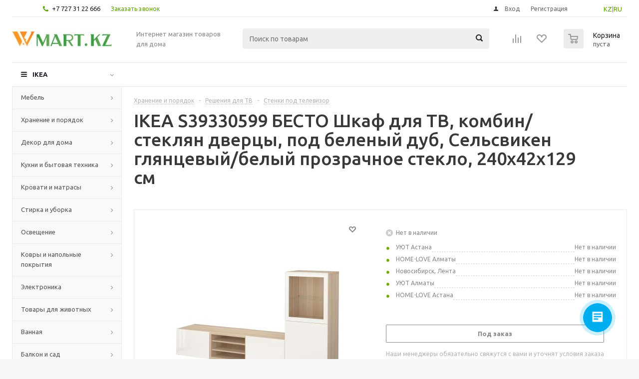

--- FILE ---
content_type: text/html; charset=UTF-8
request_url: https://wmart.kz/prod/besto_shkaf_dlya_tv_kombin_steklyan_dvertsy_pod_belenyy_dub_selsviken_glyantsevyy_belyy_prozrachnoe_-780232006-s39330599/
body_size: 47828
content:
<!DOCTYPE html>
<html xmlns="http://www.w3.org/1999/xhtml" xml:lang="ru" lang="ru" >
<head><link rel="canonical" href="https://wmart.kz/prod/besto_shkaf_dlya_tv_kombin_steklyan_dvertsy_pod_belenyy_dub_selsviken_glyantsevyy_belyy_prozrachnoe_-1336723928-s39330599/" />
	<title>IKEA S39330599 БЕСТО Шкаф для ТВ, комбин/стеклян дверцы, под беленый дуб, Сельсвикен глянцевый/белый прозрачное стекло, 240x42x129 см  от магазина Wmart в Алматы, Астане, Усть-Каменогорске </title>
	<meta name="yandex-verification" content="1d4a1bd361ea67d1" />
	<meta name="viewport" content="initial-scale=1.0, width=device-width" />
	<meta name="HandheldFriendly" content="true" />
	<meta name="yes" content="yes" />
	<meta name="apple-mobile-web-app-status-bar-style" content="black" />
	<meta name="SKYPE_TOOLBAR" content="SKYPE_TOOLBAR_PARSER_COMPATIBLE" />
	<meta http-equiv="Content-Type" content="text/html; charset=UTF-8" />
<meta name="keywords" content="Купить IKEA S39330599 БЕСТО Шкаф для ТВ, комбин/стеклян дверцы, под беленый дуб, Сельсвикен глянцевый/белый прозрачное стекло, 240x42x129 см в Алматы, Астане, Усть-Каменогорске. Доставка БЕСТО Шкаф для ТВ, комбин/стеклян дверцы, под беленый дуб, Сельсвикен глянцевый/белый прозрачное стекло, 240x42x129 см S39330599 по всему Казахстану." />
<meta name="description" content="Купить IKEA S39330599 БЕСТО Шкаф для ТВ, комбин/стеклян дверцы, под беленый дуб, Сельсвикен глянцевый/белый прозрачное стекло, 240x42x129 см в Алматы, Астане, Усть-Каменогорске. Доставка БЕСТО Шкаф для ТВ, комбин/стеклян дверцы, под беленый дуб, Сельсвикен глянцевый/белый прозрачное стекло, 240x42x129 см S39330599 по всему Казахстану.

&amp;lt;div&amp;gt;
&amp;lt;div&amp;gt;
&amp;lt;div&amp;gt;Тумба для телевизора БЕСТО может использоваться для телевизора и всех необходимых гаджетов. Открытые полки продемонстрируют ваши любимые вещи, а в закрытых вы сможете спрятать то, что хотите скрыть от посторонних глаз.&amp;lt;/div&amp;gt;
&amp;lt;div&amp;gt;Артикул: 393.305.99&amp;lt;div&amp;gt;
&amp;lt;/div&amp;gt;
&amp;lt;div&amp;gt;
&amp;lt;h4&amp;gt;
Подробнее о товаре
&amp;lt;/h4&amp;gt;
&amp;lt;div&amp;gt;
Благодаря нескольким отверстиям на задней панели тумбы под ТВ провода от телевизора и других устройств всегда будут под рукой, но не на виду.
&amp;lt;/div&amp;gt;
&amp;lt;div&amp;gt;
Благодаря доводчикам ящики закрываются плавно и бесшумно.
&amp;lt;/div&amp;gt;
&amp;lt;div&amp;gt;
Специальное отверстие в верхней панели обеспечит удобное и компактное размещение проводов.
&amp;lt;/div&amp;gt;
&amp;lt;div&amp;gt;
Два ящика и полки за дверцами обеспечат достаточно места для хранения.
&amp;lt;/div&amp;gt;
&amp;lt;div&amp;gt;
Съемные полки позволяют регулировать пространство.
&amp;lt;/div&amp;gt;
&amp;lt;div&amp;gt;
Организуйте и оптимизируйте систему для хранения БЕСТО, используя подходящие коробки и вставки.
&amp;lt;/div&amp;gt;
&amp;lt;div&amp;gt;
Мы рекомендуем, чтобы тумба была немного шире, чем установленный на ней телевизор. Эта тумба подходит для телевизора до 72 дюймов. Вы можете выбрать телевизор большего размера, если он не тяжелее указанной максимальной нагрузки на верхнюю панель тумбы.
&amp;lt;/div&amp;gt;
&amp;lt;div&amp;gt;
Верхняя панель этой тумбы предназначена для телевизора весом макс. 50 кг.
&amp;lt;/div&amp;gt;
&amp;lt;div&amp;gt;
Если вы выберете функцию плавного закрывания, рекомендуем дополнить фасады ручками, чтобы открывать ящики/шкафы было удобнее.
&amp;lt;/div&amp;gt;
&amp;lt;div&amp;gt;
Эту мебель необходимо крепить к стене с помощью прилагаемого стенного крепежа.
&amp;lt;/div&amp;gt;
&amp;lt;div&amp;gt;
Будьте осторожны при обращении с закаленным стеклом! Из-за поврежденных краев и царапин на поверхности стекло может внезапно разбиться.
&amp;lt;/div&amp;gt;
&amp;lt;div&amp;gt;
Чтобы создать единый интерьер во всем доме, фасады СЕЛЬСВИКЕН можно комбинировать с подходящими дверями ФАРДАЛЬ для гардероба ПАКС.
&amp;lt;/div&amp;gt;
&amp;lt;div&amp;gt;
&amp;lt;div&amp;gt;Дизайнер: &amp;lt;/div&amp;gt;
&amp;lt;div&amp;gt;
&amp;lt;strong&amp;gt;IKEA of Sweden&amp;lt;/strong&amp;gt;
&amp;lt;/div&amp;gt;
&amp;lt;/div&amp;gt;
&amp;lt;h4&amp;gt;Материалы и уход&amp;lt;/h4&amp;gt;
&amp;lt;strong&amp;gt;Тумба под ТВ&amp;lt;/strong&amp;gt;
&amp;lt;strong&amp;gt;Панель:&amp;lt;/strong&amp;gt;
&amp;lt;div&amp;gt;
ДСП, Сотовидный бумажный наполнитель (100 % переработанного материала), ДВП, Бумажная пленка, Пластиковая окантовка, Пластиковая окантовка, Пластиковая окантовка, Бумажная пленка
&amp;lt;/div&amp;gt;
&amp;lt;strong&amp;gt;Задняя панель:&amp;lt;/strong&amp;gt;
&amp;lt;div&amp;gt;
ДВП, Бумажная пленка, Полимерная пленка
&amp;lt;/div&amp;gt;
&amp;lt;strong&amp;gt;Панель:&amp;lt;/strong&amp;gt;
&amp;lt;div&amp;gt;
ДСП, Сотовидный бумажный наполнитель (100 % переработанного материала), ДВП, Бумажная пленка, Бумажная пленка, Пластиковая окантовка, Пластиковая окантовка, Пластиковая окантовка, Бумажная пленка
&amp;lt;/div&amp;gt;
&amp;lt;strong&amp;gt;Верхняя часть:&amp;lt;/strong&amp;gt;
&amp;lt;div&amp;gt;
ДСП, Сотовидный бумажный наполнитель (100 % переработанного материала), ДВП, Бумажная пленка, Бумажная пленка, Пластиковая окантовка, Пластиковая окантовка, Бумажная пленка
&amp;lt;/div&amp;gt;
&amp;lt;strong&amp;gt;Каркас&amp;lt;/strong&amp;gt;
&amp;lt;strong&amp;gt;Панель:&amp;lt;/strong&amp;gt;
&amp;lt;div&amp;gt;
ДСП, Сотовидный бумажный наполнитель (100 % переработанного материала), ДВП, Бумажная пленка, Пластиковая окантовка, Пластиковая окантовка, Пластиковая окантовка, Бумажная пленка
&amp;lt;/div&amp;gt;
&amp;lt;strong&amp;gt;Задняя панель:&amp;lt;/strong&amp;gt;
&amp;lt;div&amp;gt;
ДВП, Бумажная пленка, Полимерная пленка
&amp;lt;/div&amp;gt;
&amp;lt;strong&amp;gt;Полка&amp;lt;/strong&amp;gt;
&amp;lt;div&amp;gt;
ДСП, Бумажная пленка, Пластиковая окантовка, Пластиковая окантовка, Пластиковая окантовка, Бумажная пленка
&amp;lt;/div&amp;gt;
&amp;lt;strong&amp;gt;Полка стеклянная&amp;lt;/strong&amp;gt;
&amp;lt;div&amp;gt;
Закаленное стекло
&amp;lt;/div&amp;gt;
&amp;lt;strong&amp;gt;Каркас ящика&amp;lt;/strong&amp;gt;
&amp;lt;strong&amp;gt;Боковая панель ящика:&amp;lt;/strong&amp;gt;
&amp;lt;div&amp;gt;
ДСП, Полимерная пленка
&amp;lt;/div&amp;gt;
&amp;lt;strong&amp;gt;Задняя стенка ящика:&amp;lt;/strong&amp;gt;
&amp;lt;div&amp;gt;
ДСП, Полимерная пленка, Пластиковая окантовка
&amp;lt;/div&amp;gt;
&amp;lt;strong&amp;gt;Дно ящика:&amp;lt;/strong&amp;gt;
&amp;lt;div&amp;gt;
ДСП, Полимерная пленка, Бумажная пленка
&amp;lt;/div&amp;gt;
&amp;lt;strong&amp;gt;Направляющие ящика, плавно закр&amp;lt;/strong&amp;gt;
&amp;lt;div&amp;gt;
Оцинкованная сталь
&amp;lt;/div&amp;gt;
&amp;lt;strong&amp;gt;Дверь/фронтальная панель ящика/ дверь&amp;lt;/strong&amp;gt;
&amp;lt;div&amp;gt;
ДСП, Полимерная пленка, Пластиковая окантовка
&amp;lt;/div&amp;gt;
&amp;lt;strong&amp;gt;Стеклянная дверь&amp;lt;/strong&amp;gt;
&amp;lt;strong&amp;gt;Каркас:&amp;lt;/strong&amp;gt;
&amp;lt;div&amp;gt;
Алюминий, Эпоксидное/полиэстерное порошковое покрытие
&amp;lt;/div&amp;gt;
&amp;lt;strong&amp;gt;Крепежная пластина:&amp;lt;/strong&amp;gt;
&amp;lt;div&amp;gt;
Оцинкованная сталь
&amp;lt;/div&amp;gt;
&amp;lt;strong&amp;gt;Стеклянная панель:&amp;lt;/strong&amp;gt;
&amp;lt;div&amp;gt;
Закаленное стекло
&amp;lt;/div&amp;gt;
&amp;lt;strong&amp;gt;Нажимные плавно закрывающиеся петли&amp;lt;/strong&amp;gt;
&amp;lt;strong&amp;gt;Металлическая часть:&amp;lt;/strong&amp;gt;
&amp;lt;div&amp;gt;
Сталь, Никелирование
&amp;lt;/div&amp;gt;
&amp;lt;strong&amp;gt;Пластмассовые части:&amp;lt;/strong&amp;gt;
&amp;lt;div&amp;gt;
Ацеталь пластик
&amp;lt;/div&amp;gt;
&amp;lt;strong&amp;gt;Тумба под ТВ/каркас/полка/полка стеклянная/каркас ящика/направляющие ящика, плавно закр/стеклянная дверь&amp;lt;/strong&amp;gt;
&amp;lt;div&amp;gt;
Протирать влажной тканью.
&amp;lt;/div&amp;gt;
&amp;lt;div&amp;gt;
Вытирать чистой сухой тканью.
&amp;lt;/div&amp;gt;
&amp;lt;div&amp;gt;
Регулярно проверяйте все крепления и подтягивайте их при необходимости.
&amp;lt;/div&amp;gt;
&amp;lt;strong&amp;gt;Дверь/фронтальная панель ящика/дверь&amp;lt;/strong&amp;gt;
&amp;lt;div&amp;gt;
Протирать влажной тканью.
&amp;lt;/div&amp;gt;
&amp;lt;div&amp;gt;
Вытирать чистой сухой тканью.
&amp;lt;/div&amp;gt;
&amp;lt;h4&amp;gt;
Информация об упаковке
&amp;lt;/h4&amp;gt;
&amp;lt;div&amp;gt;&amp;lt;strong&amp;gt;BESTÅ БЕСТО&amp;lt;/strong&amp;gt;&amp;lt;/div&amp;gt;
&amp;lt;div&amp;gt;Шкаф для ТВ, комбин/стеклян дверцы&amp;lt;/div&amp;gt;
&amp;lt;div&amp;gt;Номер товара: 393.305.99&amp;lt;/div&amp;gt;
&amp;lt;div&amp;gt;&amp;lt;strong&amp;gt;BESTÅ БЕСТО&amp;lt;/strong&amp;gt;&amp;lt;/div&amp;gt;
&amp;lt;div&amp;gt;Тумба под ТВ&amp;lt;/div&amp;gt;
&amp;lt;div&amp;gt;Номер товара: 404.740.73&amp;lt;/div&amp;gt;
&amp;lt;div&amp;gt;Ширина: 41 см&amp;lt;/div&amp;gt;
&amp;lt;div&amp;gt;Высота: 11 см&amp;lt;/div&amp;gt;
&amp;lt;div&amp;gt;Длина: 186 см&amp;lt;/div&amp;gt;
&amp;lt;div&amp;gt;Вес: 24.05 кг&amp;lt;/div&amp;gt;
&amp;lt;div&amp;gt;&amp;lt;strong&amp;gt;BESTÅ БЕСТО&amp;lt;/strong&amp;gt;&amp;lt;/div&amp;gt;
&amp;lt;div&amp;gt;Каркас&amp;lt;/div&amp;gt;
&amp;lt;div&amp;gt;Номер товара: 402.993.38&amp;lt;/div&amp;gt;
&amp;lt;div&amp;gt;Ширина: 41 см&amp;lt;/div&amp;gt;
&amp;lt;div&amp;gt;Высота: 8 см&amp;lt;/div&amp;gt;
&amp;lt;div&amp;gt;Длина: 131 см&amp;lt;/div&amp;gt;
&amp;lt;div&amp;gt;Вес: 12.90 кг&amp;lt;/div&amp;gt;
&amp;lt;div&amp;gt;&amp;lt;strong&amp;gt;BESTÅ БЕСТО&amp;lt;/strong&amp;gt;&amp;lt;/div&amp;gt;
&amp;lt;div&amp;gt;Полка&amp;lt;/div&amp;gt;
&amp;lt;div&amp;gt;Номер товара: 402.994.75&amp;lt;/div&amp;gt;
&amp;lt;div&amp;gt;Ширина: 36 см&amp;lt;/div&amp;gt;
&amp;lt;div&amp;gt;Высота: 2 см&amp;lt;/div&amp;gt;
&amp;lt;div&amp;gt;Длина: 59 см&amp;lt;/div&amp;gt;
&amp;lt;div&amp;gt;Вес: 2.58 кг&amp;lt;/div&amp;gt;
&amp;lt;div&amp;gt;&amp;lt;strong&amp;gt;BESTÅ БЕСТО&amp;lt;/strong&amp;gt;&amp;lt;/div&amp;gt;
&amp;lt;div&amp;gt;Полка стеклянная&amp;lt;/div&amp;gt;
&amp;lt;div&amp;gt;Номер товара: 503.838.74&amp;lt;/div&amp;gt;
&amp;lt;div&amp;gt;Ширина: 36 см&amp;lt;/div&amp;gt;
&amp;lt;div&amp;gt;Высота: 1 см&amp;lt;/div&amp;gt;
&amp;lt;div&amp;gt;Длина: 58 см&amp;lt;/div&amp;gt;
&amp;lt;div&amp;gt;Вес: 2.52 кг&amp;lt;/div&amp;gt;
&amp;lt;div&amp;gt;&amp;lt;strong&amp;gt;BESTÅ БЕСТО&amp;lt;/strong&amp;gt;&amp;lt;/div&amp;gt;
&amp;lt;div&amp;gt;Каркас ящика&amp;lt;/div&amp;gt;
&amp;lt;div&amp;gt;Номер товара: 803.630.30&amp;lt;/div&amp;gt;
&amp;lt;div&amp;gt;Ширина: 34 см&amp;lt;/div&amp;gt;
&amp;lt;div&amp;gt;Высота: 4 см&amp;lt;/div&amp;gt;
&amp;lt;div&amp;gt;Длина: 58 см&amp;lt;/div&amp;gt;
&amp;lt;div&amp;gt;Вес: 3.90 кг&amp;lt;/div&amp;gt;
&amp;lt;div&amp;gt;&amp;lt;strong&amp;gt;BESTÅ БЕСТО&amp;lt;/strong&amp;gt;&amp;lt;/div&amp;gt;
&amp;lt;div&amp;gt;Направляющие ящика, плавно закр&amp;lt;/div&amp;gt;
&amp;lt;div&amp;gt;Номер товара: 203.630.09&amp;lt;/div&amp;gt;
&amp;lt;div&amp;gt;Ширина: 5 см&amp;lt;/div&amp;gt;
&amp;lt;div&amp;gt;Высота: 5 см&amp;lt;/div&amp;gt;
&amp;lt;div&amp;gt;Длина: 37 см&amp;lt;/div&amp;gt;
&amp;lt;div&amp;gt;Вес: 1.01 кг&amp;lt;/div&amp;gt;
&amp;lt;div&amp;gt;&amp;lt;strong&amp;gt;SELSVIKEN СЕЛЬСВИКЕН&amp;lt;/strong&amp;gt;&amp;lt;/div&amp;gt;
&amp;lt;div&amp;gt;Дверь/фронтальная панель ящика&amp;lt;/div&amp;gt;
&amp;lt;div&amp;gt;Номер товара: 703.840.33&amp;lt;/div&amp;gt;
&amp;lt;div&amp;gt;Ширина: 38 см&amp;lt;/div&amp;gt;
&amp;lt;div&amp;gt;Высота: 2 см&amp;lt;/div&amp;gt;
&amp;lt;div&amp;gt;Длина: 63 см&amp;lt;/div&amp;gt;
&amp;lt;div&amp;gt;Вес: 2.59 кг&amp;lt;/div&amp;gt;
&amp;lt;div&amp;gt;&amp;lt;strong&amp;gt;SELSVIKEN СЕЛЬСВИКЕН&amp;lt;/strong&amp;gt;&amp;lt;/div&amp;gt;
&amp;lt;div&amp;gt;Дверь&amp;lt;/div&amp;gt;
&amp;lt;div&amp;gt;Номер товара: 903.840.08&amp;lt;/div&amp;gt;
&amp;lt;div&amp;gt;Ширина: 60 см&amp;lt;/div&amp;gt;
&amp;lt;div&amp;gt;Высота: 2 см&amp;lt;/div&amp;gt;
&amp;lt;div&amp;gt;Длина: 68 см&amp;lt;/div&amp;gt;
&amp;lt;div&amp;gt;Вес: 4.27 кг&amp;lt;/div&amp;gt;
&amp;lt;div&amp;gt;&amp;lt;strong&amp;gt;GLASSVIK ГЛАССВИК&amp;lt;/strong&amp;gt;&amp;lt;/div&amp;gt;
&amp;lt;div&amp;gt;Стеклянная дверь&amp;lt;/div&amp;gt;
&amp;lt;div&amp;gt;Номер товара: 603.839.58&amp;lt;/div&amp;gt;
&amp;lt;div&amp;gt;Ширина: 61 см&amp;lt;/div&amp;gt;
&amp;lt;div&amp;gt;Высота: 3 см&amp;lt;/div&amp;gt;
&amp;lt;div&amp;gt;Длина: 71 см&amp;lt;/div&amp;gt;
&amp;lt;div&amp;gt;Вес: 4.60 кг&amp;lt;/div&amp;gt;
&amp;lt;div&amp;gt;&amp;lt;strong&amp;gt;BESTÅ БЕСТО&amp;lt;/strong&amp;gt;&amp;lt;/div&amp;gt;
&amp;lt;div&amp;gt;Нажимные плавно закрывающиеся петли&amp;lt;/div&amp;gt;
&amp;lt;div&amp;gt;Номер товара: 003.838.81&amp;lt;/div&amp;gt;
&amp;lt;div&amp;gt;Ширина: 20 см&amp;lt;/div&amp;gt;
&amp;lt;div&amp;gt;Высота: 3 см&amp;lt;/div&amp;gt;
&amp;lt;div&amp;gt;Длина: 25 см&amp;lt;/div&amp;gt;
&amp;lt;div&amp;gt;Вес: 0.26 кг&amp;lt;/div&amp;gt;
&amp;lt;/div&amp;gt;
&amp;lt;div&amp;gt;
&amp;lt;h4&amp;gt;
Подробнее о размере товара
&amp;lt;/h4&amp;gt;
&amp;lt;div&amp;gt;Ширина: 240 см&amp;lt;/div&amp;gt;&amp;lt;div&amp;gt;Глубина: 42 см&amp;lt;/div&amp;gt;&amp;lt;div&amp;gt;Высота: 129 см&amp;lt;/div&amp;gt;&amp;lt;/div&amp;gt;
&amp;lt;/div&amp;gt;

&amp;lt;div style=&amp;quot;color: #e8e8e8;margin-top: 5px;font-size: x-small;&amp;quot;&amp;gt; Другие варианты: s39406320, s39330599&amp;lt;/div&amp;gt;" />

<script type="text/javascript" data-skip-moving="true">(function(w, d, n) {var cl = "bx-core";var ht = d.documentElement;var htc = ht ? ht.className : undefined;if (htc === undefined || htc.indexOf(cl) !== -1){return;}var ua = n.userAgent;if (/(iPad;)|(iPhone;)/i.test(ua)){cl += " bx-ios";}else if (/Windows/i.test(ua)){cl += ' bx-win';}else if (/Macintosh/i.test(ua)){cl += " bx-mac";}else if (/Linux/i.test(ua) && !/Android/i.test(ua)){cl += " bx-linux";}else if (/Android/i.test(ua)){cl += " bx-android";}cl += (/(ipad|iphone|android|mobile|touch)/i.test(ua) ? " bx-touch" : " bx-no-touch");cl += w.devicePixelRatio && w.devicePixelRatio >= 2? " bx-retina": " bx-no-retina";var ieVersion = -1;if (/AppleWebKit/.test(ua)){cl += " bx-chrome";}else if (/Opera/.test(ua)){cl += " bx-opera";}else if (/Firefox/.test(ua)){cl += " bx-firefox";}ht.className = htc ? htc + " " + cl : cl;})(window, document, navigator);</script>


<link href="/bitrix/js/intranet/intranet-common.min.css?170063188461199" type="text/css"  rel="stylesheet" />
<link href="/bitrix/js/ui/design-tokens/dist/ui.design-tokens.min.css?170063213222029" type="text/css"  rel="stylesheet" />
<link href="/bitrix/js/ui/fonts/opensans/ui.font.opensans.min.css?17006318732320" type="text/css"  rel="stylesheet" />
<link href="/bitrix/js/main/popup/dist/main.popup.bundle.min.css?170063232126598" type="text/css"  rel="stylesheet" />
<link href="/bitrix/cache/css/s1/aspro_optimus/page_2ab2581d43db56d83b122df73b8bc992/page_2ab2581d43db56d83b122df73b8bc992_v1.css?1707296404848" type="text/css"  rel="stylesheet" />
<link href="/bitrix/cache/css/s1/aspro_optimus/template_cefdf9fe57b686a1481e5bc43add5362/template_cefdf9fe57b686a1481e5bc43add5362_v1.css?1739190954715252" type="text/css"  data-template-style="true" rel="stylesheet" />







<link rel="shortcut icon" href="/favicon.ico?1576861897" type="image/x-icon" />
<link rel="apple-touch-icon" sizes="180x180" href="/upload/aspro.optimus/90e/90ec2d946491a50cbcacfe70ee15c56f.png" />
<meta property="og:description" content="Купить IKEA S39330599 БЕСТО Шкаф для ТВ, комбин/стеклян дверцы, под беленый дуб, Сельсвикен глянцевый/белый прозрачное стекло, 240x42x129 см в Алматы, Астане, Усть-Каменогорске. Доставка БЕСТО Шкаф для ТВ, комбин/стеклян дверцы, под беленый дуб, Сельсвикен глянцевый/белый прозрачное стекло, 240x42x1..." />
<meta property="og:image" content="https://wmart.kz:443/upload/iblock/9e6/9e6372a09cc947d6c6e2ad072596d3ac.jpg" />
<link rel="image_src" href="https://wmart.kz:443/upload/iblock/9e6/9e6372a09cc947d6c6e2ad072596d3ac.jpg"  />
<meta property="og:title" content="IKEA S39330599 БЕСТО Шкаф для ТВ, комбин/стеклян дверцы, под беленый дуб, Сельсвикен глянцевый/белый прозрачное стекло, 240x42x129 см  от магазина Wmart в Алматы, Астане, Усть-Каменогорске " />
<meta property="og:type" content="website" />
<meta property="og:url" content="https://wmart.kz:443/prod/besto_shkaf_dlya_tv_kombin_steklyan_dvertsy_pod_belenyy_dub_selsviken_glyantsevyy_belyy_prozrachnoe_-780232006-s39330599/" />



		
						
				<!--[if gte IE 9]><style type="text/css">.basket_button, .button30, .icon {filter: none;}</style><![endif]-->
	<link href='https://fonts.googleapis.com/css?family=Ubuntu:400,500,700,400italic&subset=latin,cyrillic' rel='stylesheet' type='text/css'>
   <meta name="google-site-verification" content="tHk9B9GBwWAFhVj7w2bSSfFOgo6Z_CBnwX2ieQzPB2s" />
<!-- Meta Pixel Code -->
<noscript><img height="1" width="1" style="display:none"
src="https://www.facebook.com/tr?id=336979472695350&ev=PageView&noscript=1"
/></noscript>
<!-- End Meta Pixel Code -->
</head>
	<body id="main">
		<div id="panel"></div>
				<!--'start_frame_cache_ebXXnb'--><!--'end_frame_cache_ebXXnb'-->														<div class="wrapper  with_fast_view  basket_normal light banner_auto">
			<div class="header_wrap ">
									<div class="top-h-row">
						<div class="wrapper_inner">
							<div class="top_inner">
								<div class="content_menu">
																	</div>
								<div class="phones">
									<div class="phone_block">
										<span class="phone_wrap">
											<span class="icons fa fa-phone"></span>
											<span class="phone_text">
												<a href="tel:+77273122666" rel="nofollow">+7 727 31 22 666</a>											</span>
										</span>
										<span class="order_wrap_btn">
											<span class="callback_btn">Заказать звонок</span>
										</span>
									</div>
								</div>
<div class="topLangSelector" id="langSelector" style="margin-left:10px;float:right;position:relative;padding: 8px 10px 0px 5%;">
<a href="/kz">KZ</a>|<a href="/">RU</a>
								</div>
								<div class="h-user-block" id="personal_block">
									<form id="auth_params" action="/ajax/show_personal_block.php">
	<input type="hidden" name="REGISTER_URL" value="/auth/registration/" />
	<input type="hidden" name="FORGOT_PASSWORD_URL" value="/auth/forgot-password/" />
	<input type="hidden" name="PROFILE_URL" value="/personal/" />
	<input type="hidden" name="SHOW_ERRORS" value="Y" />
</form>
<!--'start_frame_cache_iIjGFB'-->	<div class="module-enter no-have-user">
		<!--noindex-->
			<a class="avtorization-call icon" rel="nofollow" href="/auth/"><span>Вход</span></a>
			<a class="register" rel="nofollow" href="/auth/registration/"><span>Регистрация</span></a>
		<!--/noindex-->
	</div>
<!--'end_frame_cache_iIjGFB'-->								</div>
								<div class="clearfix"></div>
							</div>
						</div>
					</div>
								<header id="header">
					<div class="wrapper_inner">
						<div class="top_br"></div>
						<table class="middle-h-row">
							<tr>
								<td class="logo_wrapp">
									<div class="logo nofill_n">
												<a href="/"><img src="/upload/aspro.optimus/50a/50a4a5321808fdda7d5dca7383a0a017.jpg" alt="Товары для дома" title="Товары для дома" /></a>
										</div>
								</td>
								<td class="text_wrapp">
									<div class="slogan">
										Интернет магазин товаров для дома									</div>
								</td>
								<td  class="center_block">
									<div class="search">
											<div id="title-search" class="stitle_form">
		<form action="/catalog/">
			<div class="form-control1 bg">
				<input id="title-searchs-input" type="text" name="q" value="" size="40" class="text small_block" maxlength="100" autocomplete="off" placeholder="Поиск по товарам" /><input name="s" type="submit" value="Поиск" class="button icon" />
			</div>
		</form>
	</div>

									</div>
								</td>
								<td class="basket_wrapp">
																			<div class="wrapp_all_icons">
											<div class="header-compare-block icon_block iblock" id="compare_line" >
												<!--'start_frame_cache_header-compare-block'--><!--noindex-->
		<div class="wraps_icon_block ">
		<a href="/catalog/compare.php" class="link" title="Список сравниваемых товаров"></a>
			</div>
	<div class="clearfix"></div>
<!--/noindex--><!--'end_frame_cache_header-compare-block'-->											</div>
											<div class="header-cart" id="basket_line">
													<div class="basket_fly">
		<div class="opener">
			<div title="" data-type="AnDelCanBuy" class="basket_count small clicked empty">
				<a href="/basket/"></a>
				<div class="wraps_icon_block basket">
					<div class="count empty_items">
						<span>
							<span class="items">
								<span>0</span>
							</span>
						</span>
					</div>
				</div>
			</div>
			<div title="" data-type="DelDelCanBuy" class="wish_count small clicked empty">
				<a href="/basket/"></a>
				<div class="wraps_icon_block delay">
					<div class="count empty_items">
						<span>
							<span class="items">
								<span>0</span>
							</span>
						</span>
					</div>
				</div>
			</div>
			<div title="Сравнение товаров" class="compare_count small">
				<a href="/catalog/compare.php"></a>
				<div id="compare_fly" class="wraps_icon_block compare">
					<div class="count empty_items">
						<span>
							<span class="items">
								<span>0</span>
							</span>
						</span>
					</div>
				</div>
			</div>
			<div title="Вход\регистрация" class="user_block small">
				<a href="/auth/"></a>
				<div class="wraps_icon_block no_img user_reg"></div>
			</div>
		</div>
		<div class="basket_sort">
			<span class="basket_title">Корзина заказа</span>
		</div>
	</div>
	<!--'start_frame_cache_header-cart'-->																			<!--'end_frame_cache_header-cart'-->											</div>
										</div>
																		<div class="clearfix"></div>
								</td>
							</tr>
						</table>
					</div>
					<div class="mobile_menu_search">
									<div class="mob_search mobile_menu2 " >
					<div class="search-input-div">
						<input class="search-input" type="text" autocomplete="off" maxlength="50" size="40" placeholder="Поиск" value="" name="q">
					</div>
					<div class="search-button-div">
						<button class="button btn-search btn-default" value="Найти" name="s" type="submit">Найти</button>
					</div>
				</div>
								</div>
					<div class="catalog_menu menu_light">
						<div class="wrapper_inner">
							<div class="wrapper_middle_menu wrap_menu">
								<ul class="menu adaptive">
									<li class="menu_opener"><div class="text">
										Меню								</div></li>
								</ul>
								<div class="catalog_menu_ext">
												<ul class="menu top menu_top_block catalogfirst">
					<li class="catalog icons_fa has-child ">
				<a class="parent" href="/catalog/" >IKEA</a>
									<ul class="dropdown">
													<li class="full has-child  m_line v_hover">
								<a class="icons_fa parent" href="/cat/mebel-fu001/">Мебель<div class="toggle_block"></div></a>
																	<ul class="dropdown">
																					<li class="menu_item  ">
																								<a class="section dark_link" href="/cat/barnaya-mebel-16244/"><span>Барная мебель</span></a>
																								<div class="clearfix"></div>
											</li>
																					<li class="menu_item  ">
																								<a class="section dark_link" href="/cat/krovati-bm003/"><span>Кровати</span></a>
																								<div class="clearfix"></div>
											</li>
																					<li class="menu_item  ">
																								<a class="section dark_link" href="/cat/resheniya-dlya-razdeleniya-komnat-na-zony-46080/"><span>Решения для разделения комнат на зоны</span></a>
																								<div class="clearfix"></div>
											</li>
																					<li class="menu_item  ">
																								<a class="section dark_link" href="/cat/sadovaya-mebel-od003/"><span>Садовая мебель</span></a>
																								<div class="clearfix"></div>
											</li>
																					<li class="menu_item  ">
																								<a class="section dark_link" href="/cat/stoly-fu004/"><span>Столы</span></a>
																								<div class="clearfix"></div>
											</li>
																					<li class="menu_item  ">
																								<a class="section dark_link" href="/cat/stulya-fu002/"><span>Стулья</span></a>
																								<div class="clearfix"></div>
											</li>
																					<li class="menu_item  ">
																								<a class="section dark_link" href="/cat/divany-fu003/"><span>Диваны</span></a>
																								<div class="clearfix"></div>
											</li>
																					<li class="menu_item  ">
																								<a class="section dark_link" href="/cat/kresla-fu006/"><span>Кресла</span></a>
																								<div class="clearfix"></div>
											</li>
																					<li class="menu_item  ">
																								<a class="section dark_link" href="/cat/mebel-dlya-detskoy-18767/"><span>Мебель для детской</span></a>
																								<div class="clearfix"></div>
											</li>
																					<li class="menu_item  ">
																								<a class="section dark_link" href="/cat/igrovaya-mebel-55002/"><span>Мебель для геймеров</span></a>
																								<div class="clearfix"></div>
											</li>
																			</ul>
															</li>
													<li class="full has-child  m_line v_hover">
								<a class="icons_fa parent" href="/cat/hranenie-i-poryadok-st001/">Хранение и порядок<div class="toggle_block"></div></a>
																	<ul class="dropdown">
																					<li class="menu_item  ">
																								<a class="section dark_link" href="/cat/aksessuary-dlya-hraneniya-st007/"><span>Аксессуары для хранения</span></a>
																								<div class="clearfix"></div>
											</li>
																					<li class="menu_item  ">
																								<a class="section dark_link" href="/cat/bufety-i-shkafy-vitriny-st003/"><span>Буфеты и шкафы витрины</span></a>
																								<div class="clearfix"></div>
											</li>
																					<li class="menu_item  ">
																								<a class="section dark_link" href="/cat/komody-i-tumby-s-yashchikami-st004/"><span>Комоды и тумбы с ящиками</span></a>
																								<div class="clearfix"></div>
											</li>
																					<li class="menu_item  ">
																								<a class="section dark_link" href="/cat/kryuchki-polki-nastennye-organayzery-st006/"><span>Крючки, полки, настенные органайзеры</span></a>
																								<div class="clearfix"></div>
											</li>
																					<li class="menu_item  ">
																								<a class="section dark_link" href="/cat/resheniya-dlya-tv-10475/"><span>Решения для ТВ</span></a>
																								<div class="clearfix"></div>
											</li>
																					<li class="menu_item  ">
																								<a class="section dark_link" href="/cat/sistemy_dlya_khraneniya/"><span>Системы для хранения</span></a>
																								<div class="clearfix"></div>
											</li>
																					<li class="menu_item  ">
																								<a class="section dark_link" href="/cat/stellazhi-i-knizhnye-shkafy-st002/"><span>Стеллажи и книжные шкафы</span></a>
																								<div class="clearfix"></div>
											</li>
																					<li class="menu_item  ">
																								<a class="section dark_link" href="/cat/sumki-i-ryukzaki-16248/"><span>Сумки и рюкзаки</span></a>
																								<div class="clearfix"></div>
											</li>
																					<li class="menu_item  ">
																								<a class="section dark_link" href="/cat/veshalki-obuvnicy-polki-s-kryuchkami-st005/"><span>Вешалки, обувницы, полки с крючками</span></a>
																								<div class="clearfix"></div>
											</li>
																					<li class="menu_item  ">
																								<a class="section dark_link" href="/cat/shkafy_i_shkafy_kupe1/"><span>Шкафы и шкафы-купе</span></a>
																								<div class="clearfix"></div>
											</li>
																					<li class="menu_item  ">
																								<a class="section dark_link" href="/cat/tovary-dlya-pereezda-46078/"><span>Товары для переезда</span></a>
																								<div class="clearfix"></div>
											</li>
																					<li class="menu_item  ">
																								<a class="section dark_link" href="/cat/moduli-i-stoliki-na-kolesah-fu005/"><span>Модули и столики на колесах</span></a>
																								<div class="clearfix"></div>
											</li>
																					<li class="menu_item  ">
																								<a class="section dark_link" href="/cat/nastennye-polki-103981/"><span>Настенные полки</span></a>
																								<div class="clearfix"></div>
											</li>
																			</ul>
															</li>
													<li class="full has-child  m_line v_hover">
								<a class="icons_fa parent" href="/cat/dekor-dlya-doma-de001/">Декор для дома<div class="toggle_block"></div></a>
																	<ul class="dropdown">
																					<li class="menu_item  ">
																								<a class="section dark_link" href="/cat/aromaty-dlya-doma-42926/"><span>Ароматы для дома</span></a>
																								<div class="clearfix"></div>
											</li>
																					<li class="menu_item  ">
																								<a class="section dark_link" href="/cat/bumazhnye-prinadlezhnosti-25227/"><span>Бумажные принадлежности</span></a>
																								<div class="clearfix"></div>
											</li>
																					<li class="menu_item  ">
																								<a class="section dark_link" href="/cat/vazy-i-miski-10769/"><span>Вазы и миски</span></a>
																								<div class="clearfix"></div>
											</li>
																					<li class="menu_item  ">
																								<a class="section dark_link" href="/cat/dekorativnye-ukrasheniya-24924/"><span>Декоративные украшения</span></a>
																								<div class="clearfix"></div>
											</li>
																					<li class="menu_item  ">
																								<a class="section dark_link" href="/cat/zerkala-20489/"><span>Зеркала</span></a>
																								<div class="clearfix"></div>
											</li>
																					<li class="menu_item  ">
																								<a class="section dark_link" href="/cat/korobki-i-korziny-10550/"><span>Коробки и корзины</span></a>
																								<div class="clearfix"></div>
											</li>
																					<li class="menu_item  ">
																								<a class="section dark_link" href="/cat/magnitnye-i-probkovye-doski-10574/"><span>Доски магнитные, пробковые и для заметок</span></a>
																								<div class="clearfix"></div>
											</li>
																					<li class="menu_item  ">
																								<a class="section dark_link" href="/cat/podsvechniki-i-svechi-10760/"><span>Подсвечники и свечи</span></a>
																								<div class="clearfix"></div>
											</li>
																					<li class="menu_item  ">
																								<a class="section dark_link" href="/cat/ramki-i-kartiny-10757/"><span>Рамки и картины</span></a>
																								<div class="clearfix"></div>
											</li>
																					<li class="menu_item  ">
																								<a class="section dark_link" href="/cat/rasteniya-i-cvety-pp003/"><span>Растения и цветы</span></a>
																								<div class="clearfix"></div>
											</li>
																					<li class="menu_item  ">
																								<a class="section dark_link" href="/cat/cvetochnye-gorshki-i-kashpo-pp004/"><span>Цветочные горшки и кашпо</span></a>
																								<div class="clearfix"></div>
											</li>
																					<li class="menu_item  ">
																								<a class="section dark_link" href="/cat/chasy-10759/"><span>Часы</span></a>
																								<div class="clearfix"></div>
											</li>
																					<li class="menu_item  ">
																								<a class="section dark_link" href="/cat/prazdnichnye-ukrasheniya-16309/"><span>Праздничные украшения</span></a>
																								<div class="clearfix"></div>
											</li>
																			</ul>
															</li>
													<li class="full has-child  m_line v_hover">
								<a class="icons_fa parent" href="/cat/kuhnya-i-bytovaya-tehnika-ka001/">Кухни и бытовая техника<div class="toggle_block"></div></a>
																	<ul class="dropdown">
																					<li class="menu_item  ">
																								<a class="section dark_link" href="/cat/bytovaya-tehnika-ka002/"><span>Бытовая техника</span></a>
																								<div class="clearfix"></div>
											</li>
																					<li class="menu_item  ">
																								<a class="section dark_link" href="/cat/kuhonnye-ostrovki-i-stoliki-na-kolesah-10471/"><span>Кухонные островки и столики на колесах</span></a>
																								<div class="clearfix"></div>
											</li>
																					<li class="menu_item  ">
																								<a class="section dark_link" href="/cat/kuhonnye-smesiteli-i-moyki-24261/"><span>Кухонные смесители и мойки</span></a>
																								<div class="clearfix"></div>
											</li>
																					<li class="menu_item  ">
																								<a class="section dark_link" href="/cat/kuhonnye-stoleshnicy-24264/"><span>Кухонные столешницы</span></a>
																								<div class="clearfix"></div>
											</li>
																					<li class="menu_item  ">
																								<a class="section dark_link" href="/cat/podsvetka-dlya-kuhni-16282/"><span>Подсветка для кухни</span></a>
																								<div class="clearfix"></div>
											</li>
																					<li class="menu_item  ">
																								<a class="section dark_link" href="/cat/ruchki-16298/"><span>Ручки</span></a>
																								<div class="clearfix"></div>
											</li>
																					<li class="menu_item  ">
																								<a class="section dark_link" href="/cat/stenovye-paneli-19121/"><span>Стеновые панели</span></a>
																								<div class="clearfix"></div>
											</li>
																					<li class="menu_item  ">
																								<a class="section dark_link" href="/cat/kuhni-ka003/"><span>Кухни</span></a>
																								<div class="clearfix"></div>
											</li>
																					<li class="menu_item  ">
																								<a class="section dark_link" href="/cat/organizaciya-hraneniya-na-kuhne-24255/"><span>Организация хранения на кухне</span></a>
																								<div class="clearfix"></div>
											</li>
																					<li class="menu_item  ">
																								<a class="section dark_link" href="/cat/kuhonnye-nastennye-moduli-dlya-hraneniya-20676/"><span>Кухонные настенные модули для хранения</span></a>
																								<div class="clearfix"></div>
											</li>
																					<li class="menu_item  ">
																								<a class="section dark_link" href="/cat/mini-kuhni-22957/"><span>Мини-кухни</span></a>
																								<div class="clearfix"></div>
											</li>
																			</ul>
															</li>
													<li class="full has-child  m_line v_hover">
								<a class="icons_fa parent" href="/cat/krovati-i-matrasy-bm001/">Кровати и матрасы<div class="toggle_block"></div></a>
																	<ul class="dropdown">
																					<li class="menu_item  ">
																								<a class="section dark_link" href="/cat/matrasy-bm002/"><span>Матрасы</span></a>
																								<div class="clearfix"></div>
											</li>
																					<li class="menu_item  ">
																								<a class="section dark_link" href="/cat/reechnoe-dno-24827/"><span>Реечное дно</span></a>
																								<div class="clearfix"></div>
											</li>
																					<li class="menu_item  ">
																								<a class="section dark_link" href="/cat/komplekty-mebeli-dlya-spalni-54992/"><span>Комплекты мебели для спальни</span></a>
																								<div class="clearfix"></div>
											</li>
																			</ul>
															</li>
													<li class="full has-child  m_line v_hover">
								<a class="icons_fa parent" href="/cat/stirka-i-uborka-lc001/">Стирка и уборка<div class="toggle_block"></div></a>
																	<ul class="dropdown">
																					<li class="menu_item  ">
																								<a class="section dark_link" href="/cat/aksessuary-dlya-uborki-20609/"><span>Аксессуары для уборки</span></a>
																								<div class="clearfix"></div>
											</li>
																					<li class="menu_item  ">
																								<a class="section dark_link" href="/cat/gladilnye-doski-20608/"><span>Гладильные доски</span></a>
																								<div class="clearfix"></div>
											</li>
																					<li class="menu_item  ">
																								<a class="section dark_link" href="/cat/korziny-dlya-belya-20601/"><span>Корзины для белья</span></a>
																								<div class="clearfix"></div>
											</li>
																					<li class="menu_item  ">
																								<a class="section dark_link" href="/cat/sushilki-dlya-belya-20602/"><span>Сушилки для белья</span></a>
																								<div class="clearfix"></div>
											</li>
																					<li class="menu_item  ">
																								<a class="section dark_link" href="/cat/aksessuary-dlya-prachechnoy-55004/"><span>Аксессуары для прачечной</span></a>
																								<div class="clearfix"></div>
											</li>
																			</ul>
															</li>
													<li class="full has-child  m_line v_hover">
								<a class="icons_fa parent" href="/cat/osveshchenie-li001/">Освещение<div class="toggle_block"></div></a>
																	<ul class="dropdown">
																					<li class="menu_item  ">
																								<a class="section dark_link" href="/cat/dekorativnoe-osveshchenie-14971/"><span>Декоративное освещение</span></a>
																								<div class="clearfix"></div>
											</li>
																					<li class="menu_item  ">
																								<a class="section dark_link" href="/cat/svetodiodnye-lampochki-10744/"><span>Светодиодные лампочки</span></a>
																								<div class="clearfix"></div>
											</li>
																					<li class="menu_item  ">
																								<a class="section dark_link" href="/cat/lampy-i-svetilniki-li002/"><span>Лампы и светильники</span></a>
																								<div class="clearfix"></div>
											</li>
																					<li class="menu_item  ">
																								<a class="section dark_link" href="/cat/integrirovannye-svetilniki-16280/"><span>Интегрированные светильники</span></a>
																								<div class="clearfix"></div>
											</li>
																					<li class="menu_item  ">
																								<a class="section dark_link" href="/cat/svetilniki-dlya-vannoy-107361/"><span>Светильники для ванной</span></a>
																								<div class="clearfix"></div>
											</li>
																					<li class="menu_item  ">
																								<a class="section dark_link" href="/cat/tovary-intellektualnogo-osveshcheniya-36812/"><span>Товары интеллектуального освещения</span></a>
																								<div class="clearfix"></div>
											</li>
																			</ul>
															</li>
													<li class="full has-child  m_line v_hover">
								<a class="icons_fa parent" href="/cat/kovry-i-napolnye-pokrytiya-rm001/">Ковры и напольные покрытия<div class="toggle_block"></div></a>
																	<ul class="dropdown">
																					<li class="menu_item  ">
																								<a class="section dark_link" href="/cat/kovriki-dlya-vannoy-20519/"><span>Коврики для ванной</span></a>
																								<div class="clearfix"></div>
											</li>
																					<li class="menu_item  ">
																								<a class="section dark_link" href="/cat/kovry-10653/"><span>Ковры</span></a>
																								<div class="clearfix"></div>
											</li>
																			</ul>
															</li>
													<li class="full has-child  m_line v_hover">
								<a class="icons_fa parent" href="/cat/elektronika-he001/">Электроника<div class="toggle_block"></div></a>
																	<ul class="dropdown">
																					<li class="menu_item  ">
																								<a class="section dark_link" href="/cat/kabeli-i-zaryadnye-ustroystva-40845/"><span>Кабели и зарядные устройства</span></a>
																								<div class="clearfix"></div>
											</li>
																					<li class="menu_item  ">
																								<a class="section dark_link" href="/cat/kolonki-40842/"><span>Колонки</span></a>
																								<div class="clearfix"></div>
											</li>
																					<li class="menu_item  ">
																								<a class="section dark_link" href="/cat/ochistiteli-vozduha-i-filtry-49081/"><span>Очистители воздуха и фильтры</span></a>
																								<div class="clearfix"></div>
											</li>
																					<li class="menu_item  ">
																								<a class="section dark_link" href="/cat/aksessuary-dlya-telefonov-i-planshetov-40843/"><span>Аксессуары для телефонов и планшетов</span></a>
																								<div class="clearfix"></div>
											</li>
																			</ul>
															</li>
													<li class="full has-child  m_line v_hover">
								<a class="icons_fa parent" href="/cat/tovary-dlya-zhivotnyh-pt001/">Товары для животных<div class="toggle_block"></div></a>
																	<ul class="dropdown">
																					<li class="menu_item  ">
																								<a class="section dark_link" href="/cat/tovary-dlya-koshek-39569/"><span>Товары для кошек</span></a>
																								<div class="clearfix"></div>
											</li>
																					<li class="menu_item  ">
																								<a class="section dark_link" href="/cat/tovary-dlya-sobak-39570/"><span>Товары для собак</span></a>
																								<div class="clearfix"></div>
											</li>
																			</ul>
															</li>
													<li class="full has-child  m_line v_hover">
								<a class="icons_fa parent" href="/cat/vannaya-ba001/">Ванная<div class="toggle_block"></div></a>
																	<ul class="dropdown">
																					<li class="menu_item  ">
																								<a class="section dark_link" href="/cat/rakoviny-20723/"><span>Раковины в ванную</span></a>
																								<div class="clearfix"></div>
											</li>
																					<li class="menu_item  ">
																								<a class="section dark_link" href="/cat/tekstil-dlya-vannoy-tl003/"><span>Текстиль для ванной</span></a>
																								<div class="clearfix"></div>
											</li>
																					<li class="menu_item  ">
																								<a class="section dark_link" href="/cat/tovary-dlya-dusha-40690/"><span>Товары для душа</span></a>
																								<div class="clearfix"></div>
											</li>
																					<li class="menu_item  ">
																								<a class="section dark_link" href="/cat/mebel-dlya-vannoy-ba002/"><span>Мебель для ванной</span></a>
																								<div class="clearfix"></div>
											</li>
																					<li class="menu_item  ">
																								<a class="section dark_link" href="/cat/taburety-i-skami-dlya-vannoy-208591/"><span>Табуреты и скамьи для ванной</span></a>
																								<div class="clearfix"></div>
											</li>
																					<li class="menu_item  ">
																								<a class="section dark_link" href="/cat/komplekty-mebeli-dlya-vannoy-460791/"><span>Комплекты мебели для ванной</span></a>
																								<div class="clearfix"></div>
											</li>
																					<li class="menu_item  ">
																								<a class="section dark_link" href="/cat/smesiteli-dlya-vannoy-20724/"><span>Смесители для ванной</span></a>
																								<div class="clearfix"></div>
											</li>
																					<li class="menu_item  ">
																								<a class="section dark_link" href="/cat/shkafy-pod-rakovinu-207191/"><span>Мебель под раковину</span></a>
																								<div class="clearfix"></div>
											</li>
																			</ul>
															</li>
													<li class="full has-child  m_line v_hover">
								<a class="icons_fa parent" href="/cat/balkon-i-sad-od001/">Балкон и сад<div class="toggle_block"></div></a>
																	<ul class="dropdown">
																					<li class="menu_item  ">
																								<a class="section dark_link" href="/cat/sadovaya-mebel-dlya-hraneniya-21958/"><span>Садовая мебель для хранения</span></a>
																								<div class="clearfix"></div>
											</li>
																					<li class="menu_item  ">
																								<a class="section dark_link" href="/cat/nastil-21957/"><span>Настил</span></a>
																								<div class="clearfix"></div>
											</li>
																					<li class="menu_item  ">
																								<a class="section dark_link" href="/cat/zonty-ot-solnca-i-pavilony-17887/"><span>Зонты от солнца и павильоны</span></a>
																								<div class="clearfix"></div>
											</li>
																					<li class="menu_item  ">
																								<a class="section dark_link" href="/cat/grili-24898/"><span>Грили</span></a>
																								<div class="clearfix"></div>
											</li>
																			</ul>
															</li>
													<li class="full has-child  m_line v_hover">
								<a class="icons_fa parent" href="/cat/tovary-dlya-remonta-hi001/">Товары для ремонта<div class="toggle_block"></div></a>
																	<ul class="dropdown">
																					<li class="menu_item  ">
																								<a class="section dark_link" href="/cat/instrumenty-i-krepezhnye-elementy-16292/"><span>Инструменты и крепежные элементы</span></a>
																								<div class="clearfix"></div>
											</li>
																					<li class="menu_item  ">
																								<a class="section dark_link" href="/cat/maslo-morilka-i-tovary-po-uhodu-42948/"><span>Масло, морилка и товары по уходу</span></a>
																								<div class="clearfix"></div>
											</li>
																					<li class="menu_item  ">
																								<a class="section dark_link" href="/cat/tovary-dlya-bezopasnosti-sp0011/"><span>Товары для безопасности</span></a>
																								<div class="clearfix"></div>
											</li>
																			</ul>
															</li>
													<li class="full has-child  m_line v_hover">
								<a class="icons_fa parent" href="/cat/tekstil-dlya-doma-tl001/">Текстиль для дома<div class="toggle_block"></div></a>
																	<ul class="dropdown">
																					<li class="menu_item  ">
																								<a class="section dark_link" href="/cat/tekstil-dlya-spalni-tl004/"><span>Текстиль для спальни</span></a>
																								<div class="clearfix"></div>
											</li>
																					<li class="menu_item  ">
																								<a class="section dark_link" href="/cat/shtory-i-zhalyuzi-tl002/"><span>Шторы и жалюзи</span></a>
																								<div class="clearfix"></div>
											</li>
																					<li class="menu_item  ">
																								<a class="section dark_link" href="/cat/tkani-i-shite-10655/"><span>Ткани и шитье</span></a>
																								<div class="clearfix"></div>
											</li>
																			</ul>
															</li>
													<li class="full has-child  m_line v_hover">
								<a class="icons_fa parent" href="/cat/posuda-kt001/">Посуда<div class="toggle_block"></div></a>
																	<ul class="dropdown">
																					<li class="menu_item  ">
																								<a class="section dark_link" href="/cat/stolovaya-posuda-18860/"><span>Столовая посуда</span></a>
																								<div class="clearfix"></div>
											</li>
																					<li class="menu_item  ">
																								<a class="section dark_link" href="/cat/kuhonnaya-posuda-kt003/"><span>Кухонная посуда</span></a>
																								<div class="clearfix"></div>
											</li>
																					<li class="menu_item  ">
																								<a class="section dark_link" href="/cat/posuda-dlya-servirovki-16043/"><span>Посуда для сервировки</span></a>
																								<div class="clearfix"></div>
											</li>
																					<li class="menu_item  ">
																								<a class="section dark_link" href="/cat/kuhonnaya-utvar-kt002/"><span>Кухонная утварь</span></a>
																								<div class="clearfix"></div>
											</li>
																					<li class="menu_item  ">
																								<a class="section dark_link" href="/cat/stakany-bokaly-i-kuvshiny-18868/"><span>Стаканы, бокалы и кувшины</span></a>
																								<div class="clearfix"></div>
											</li>
																					<li class="menu_item  ">
																								<a class="section dark_link" href="/cat/kofe-i-chay-16044/"><span>Кофе и чай</span></a>
																								<div class="clearfix"></div>
											</li>
																					<li class="menu_item  ">
																								<a class="section dark_link" href="/cat/nozhi-i-razdelochnye-doski-15934/"><span>Ножи и разделочные доски</span></a>
																								<div class="clearfix"></div>
											</li>
																					<li class="menu_item  ">
																								<a class="section dark_link" href="/cat/stolovyy-tekstil-20538/"><span>Столовый текстиль</span></a>
																								<div class="clearfix"></div>
											</li>
																					<li class="menu_item  ">
																								<a class="section dark_link" href="/cat/tekstil-dlya-kuhni-18850/"><span>Текстиль для кухни</span></a>
																								<div class="clearfix"></div>
											</li>
																					<li class="menu_item  ">
																								<a class="section dark_link" href="/cat/stolovye-pribory-18865/"><span>Столовые приборы</span></a>
																								<div class="clearfix"></div>
											</li>
																					<li class="menu_item  ">
																								<a class="section dark_link" href="/cat/salfetki-i-salfetnicy-20560/"><span>Салфетки и салфетницы</span></a>
																								<div class="clearfix"></div>
											</li>
																					<li class="menu_item  ">
																								<a class="section dark_link" href="/cat/prinadlezhnosti-dlya-mytya-posudy-15938/"><span>Принадлежности для мытья посуды</span></a>
																								<div class="clearfix"></div>
											</li>
																					<li class="menu_item  ">
																								<a class="section dark_link" href="/cat/prinadlezhnosti-dlya-vypechki-206361/"><span>Принадлежности для выпечки</span></a>
																								<div class="clearfix"></div>
											</li>
																			</ul>
															</li>
													<li class="full has-child  m_line v_hover">
								<a class="icons_fa parent" href="/cat/detskie-tovary-bc001/">Детские товары<div class="toggle_block"></div></a>
																	<ul class="dropdown">
																					<li class="menu_item  ">
																								<a class="section dark_link" href="/cat/tovary-dlya-malyshey-0-2-let-bc002/"><span>Товары для малышей 0-2 лет</span></a>
																								<div class="clearfix"></div>
											</li>
																					<li class="menu_item  ">
																								<a class="section dark_link" href="/cat/tovary-dlya-detey-3-7-let-bc003/"><span>Товары для детей 3-7 лет</span></a>
																								<div class="clearfix"></div>
											</li>
																			</ul>
															</li>
													<li class="full has-child  m_line v_hover">
								<a class="icons_fa parent" href="/cat/letnyaya-kollekciya-ss001/">Летняя коллекция<div class="toggle_block"></div></a>
																	<ul class="dropdown">
																					<li class="menu_item  ">
																								<a class="section dark_link" href="/cat/pikniki-i-vecherinki-na-svezhem-vozduhe-47429/"><span>Товары для летней вечеринки</span></a>
																								<div class="clearfix"></div>
											</li>
																			</ul>
															</li>
													<li class="full   m_line v_hover">
								<a class="icons_fa " href="/cat/uslugi/">Услуги<div class="toggle_block"></div></a>
															</li>
													<li class="full has-child  m_line v_hover">
								<a class="icons_fa parent" href="/cat/zimnyaya-kollekciya-wt001/">Зимняя коллекция<div class="toggle_block"></div></a>
																	<ul class="dropdown">
																					<li class="menu_item  ">
																								<a class="section dark_link" href="/cat/novogodniy-tekstil-49152/"><span>Новогодний текстиль</span></a>
																								<div class="clearfix"></div>
											</li>
																					<li class="menu_item  ">
																								<a class="section dark_link" href="/cat/novogodnie-blyuda-i-vypechka-49154/"><span>Новогодние блюда и выпечка</span></a>
																								<div class="clearfix"></div>
											</li>
																					<li class="menu_item  ">
																								<a class="section dark_link" href="/cat/prazdnichnye-blyuda-49227/"><span>Праздничные блюда</span></a>
																								<div class="clearfix"></div>
											</li>
																			</ul>
															</li>
													<li class="full has-child  m_line v_hover">
								<a class="icons_fa parent" href="/cat/rasteniya-i-kashpo-pp001/">Растения и кашпо<div class="toggle_block"></div></a>
																	<ul class="dropdown">
																					<li class="menu_item  ">
																								<a class="section dark_link" href="/cat/podstavki-pod-cvety-20494/"><span>Подставки под цветы</span></a>
																								<div class="clearfix"></div>
											</li>
																					<li class="menu_item  ">
																								<a class="section dark_link" href="/cat/leyki-20493/"><span>Лейки</span></a>
																								<div class="clearfix"></div>
											</li>
																					<li class="menu_item  ">
																								<a class="section dark_link" href="/cat/vyrashchivanie-rasteniy-24887/"><span>Выращивание растений</span></a>
																								<div class="clearfix"></div>
											</li>
																			</ul>
															</li>
													<li class="full   m_line v_hover">
								<a class="icons_fa " href="/cat/tovary_vyshedshie_iz_assortimenta/">Товары вышедшие из ассортимента<div class="toggle_block"></div></a>
															</li>
											</ul>
							</li>
			</ul>
								</div>
								<div class="inc_menu">
											<ul class="menu top menu_top_block catalogfirst visible_on_ready">
				<li class="more">
			<a href="javascript:;" rel="nofollow"></a>
			<ul class="dropdown"></ul>
		</li>
	</ul>
	<div class="mobile_menu_wrapper">
		<ul class="mobile_menu">
							<li class="icons_fa has-child ">
					<a class="dark_link parent" href="/catalog/" >Икеа</a>
											<ul class="dropdown">
															<li class="full ">
									<a class="icons_fa parent" href="/cat/mebel-fu001/">Мебель</a>
								</li>
															<li class="full ">
									<a class="icons_fa parent" href="/cat/hranenie-i-poryadok-st001/">Хранение и порядок</a>
								</li>
															<li class="full ">
									<a class="icons_fa parent" href="/cat/dekor-dlya-doma-de001/">Декор для дома</a>
								</li>
															<li class="full ">
									<a class="icons_fa parent" href="/cat/kuhnya-i-bytovaya-tehnika-ka001/">Кухни и бытовая техника</a>
								</li>
															<li class="full ">
									<a class="icons_fa parent" href="/cat/krovati-i-matrasy-bm001/">Кровати и матрасы</a>
								</li>
															<li class="full ">
									<a class="icons_fa parent" href="/cat/stirka-i-uborka-lc001/">Стирка и уборка</a>
								</li>
															<li class="full ">
									<a class="icons_fa parent" href="/cat/osveshchenie-li001/">Освещение</a>
								</li>
															<li class="full ">
									<a class="icons_fa parent" href="/cat/kovry-i-napolnye-pokrytiya-rm001/">Ковры и напольные покрытия</a>
								</li>
															<li class="full ">
									<a class="icons_fa parent" href="/cat/elektronika-he001/">Электроника</a>
								</li>
															<li class="full ">
									<a class="icons_fa parent" href="/cat/tovary-dlya-zhivotnyh-pt001/">Товары для животных</a>
								</li>
															<li class="full ">
									<a class="icons_fa parent" href="/cat/vannaya-ba001/">Ванная</a>
								</li>
															<li class="full ">
									<a class="icons_fa parent" href="/cat/balkon-i-sad-od001/">Балкон и сад</a>
								</li>
															<li class="full ">
									<a class="icons_fa parent" href="/cat/tovary-dlya-remonta-hi001/">Товары для ремонта</a>
								</li>
															<li class="full ">
									<a class="icons_fa parent" href="/cat/tekstil-dlya-doma-tl001/">Текстиль для дома</a>
								</li>
															<li class="full ">
									<a class="icons_fa parent" href="/cat/posuda-kt001/">Посуда</a>
								</li>
															<li class="full ">
									<a class="icons_fa parent" href="/cat/detskie-tovary-bc001/">Детские товары</a>
								</li>
															<li class="full ">
									<a class="icons_fa parent" href="/cat/letnyaya-kollekciya-ss001/">Летняя коллекция</a>
								</li>
															<li class="full ">
									<a class="icons_fa " href="/cat/uslugi/">Услуги</a>
								</li>
															<li class="full ">
									<a class="icons_fa parent" href="/cat/zimnyaya-kollekciya-wt001/">Зимняя коллекция</a>
								</li>
															<li class="full ">
									<a class="icons_fa parent" href="/cat/rasteniya-i-kashpo-pp001/">Растения и кашпо</a>
								</li>
															<li class="full ">
									<a class="icons_fa " href="/cat/tovary_vyshedshie_iz_assortimenta/">Товары вышедшие из ассортимента</a>
								</li>
													</ul>
									</li>
												 
					</ul>
	</div>
								</div>
                            </div>
						</div>
					</div>
				</header>
			</div>
			<div class="wraps" id="content">
				<div class="wrapper_inner  ">
                    <div class="mobile-breadcrumbs-wrap"><ul class="mobile-breadcrumbs-list"><li class="mobile-breadcrumbs-item"><a href="/cat/resheniya-dlya-tv-10475/">Решения для ТВ</a></li><li class="mobile-breadcrumbs-item"><span class="separator">-</span></li><li class="mobile-breadcrumbs-item"><a href="/cat/stenka-pod-televizor-14885/">Стенки под телевизор</a></li></ul></div>                    												<div class="left_block">
							
						<div class="menu_top_block catalog_block">
		<ul class="menu dropdown">
							<li class="full has-child  m_line v_hover">
					<a class="icons_fa parent" href="/cat/mebel-fu001/" >Мебель<div class="toggle_block"></div></a>
											<ul class="dropdown">
															<li class="  ">
																		<a class="section dark_link" href="/cat/barnaya-mebel-16244/"><span>Барная мебель</span></a>
																		<div class="clearfix"></div>
								</li>
															<li class="  ">
																		<a class="section dark_link" href="/cat/krovati-bm003/"><span>Кровати</span></a>
																		<div class="clearfix"></div>
								</li>
															<li class="  ">
																		<a class="section dark_link" href="/cat/resheniya-dlya-razdeleniya-komnat-na-zony-46080/"><span>Решения для разделения комнат на зоны</span></a>
																		<div class="clearfix"></div>
								</li>
															<li class="  ">
																		<a class="section dark_link" href="/cat/sadovaya-mebel-od003/"><span>Садовая мебель</span></a>
																		<div class="clearfix"></div>
								</li>
															<li class="  ">
																		<a class="section dark_link" href="/cat/stoly-fu004/"><span>Столы</span></a>
																		<div class="clearfix"></div>
								</li>
															<li class="  ">
																		<a class="section dark_link" href="/cat/stulya-fu002/"><span>Стулья</span></a>
																		<div class="clearfix"></div>
								</li>
															<li class="  ">
																		<a class="section dark_link" href="/cat/divany-fu003/"><span>Диваны</span></a>
																		<div class="clearfix"></div>
								</li>
															<li class="  ">
																		<a class="section dark_link" href="/cat/kresla-fu006/"><span>Кресла</span></a>
																		<div class="clearfix"></div>
								</li>
															<li class="  ">
																		<a class="section dark_link" href="/cat/mebel-dlya-detskoy-18767/"><span>Мебель для детской</span></a>
																		<div class="clearfix"></div>
								</li>
															<li class="  ">
																		<a class="section dark_link" href="/cat/igrovaya-mebel-55002/"><span>Мебель для геймеров</span></a>
																		<div class="clearfix"></div>
								</li>
													</ul>
									</li>
							<li class="full has-child  m_line v_hover">
					<a class="icons_fa parent" href="/cat/hranenie-i-poryadok-st001/" >Хранение и порядок<div class="toggle_block"></div></a>
											<ul class="dropdown">
															<li class="  ">
																		<a class="section dark_link" href="/cat/aksessuary-dlya-hraneniya-st007/"><span>Аксессуары для хранения</span></a>
																		<div class="clearfix"></div>
								</li>
															<li class="  ">
																		<a class="section dark_link" href="/cat/bufety-i-shkafy-vitriny-st003/"><span>Буфеты и шкафы витрины</span></a>
																		<div class="clearfix"></div>
								</li>
															<li class="  ">
																		<a class="section dark_link" href="/cat/komody-i-tumby-s-yashchikami-st004/"><span>Комоды и тумбы с ящиками</span></a>
																		<div class="clearfix"></div>
								</li>
															<li class="  ">
																		<a class="section dark_link" href="/cat/kryuchki-polki-nastennye-organayzery-st006/"><span>Крючки, полки, настенные органайзеры</span></a>
																		<div class="clearfix"></div>
								</li>
															<li class="  ">
																		<a class="section dark_link" href="/cat/resheniya-dlya-tv-10475/"><span>Решения для ТВ</span></a>
																		<div class="clearfix"></div>
								</li>
															<li class="  ">
																		<a class="section dark_link" href="/cat/sistemy_dlya_khraneniya/"><span>Системы для хранения</span></a>
																		<div class="clearfix"></div>
								</li>
															<li class="  ">
																		<a class="section dark_link" href="/cat/stellazhi-i-knizhnye-shkafy-st002/"><span>Стеллажи и книжные шкафы</span></a>
																		<div class="clearfix"></div>
								</li>
															<li class="  ">
																		<a class="section dark_link" href="/cat/sumki-i-ryukzaki-16248/"><span>Сумки и рюкзаки</span></a>
																		<div class="clearfix"></div>
								</li>
															<li class="  ">
																		<a class="section dark_link" href="/cat/veshalki-obuvnicy-polki-s-kryuchkami-st005/"><span>Вешалки, обувницы, полки с крючками</span></a>
																		<div class="clearfix"></div>
								</li>
															<li class="  ">
																		<a class="section dark_link" href="/cat/shkafy_i_shkafy_kupe1/"><span>Шкафы и шкафы-купе</span></a>
																		<div class="clearfix"></div>
								</li>
															<li class="  ">
																		<a class="section dark_link" href="/cat/tovary-dlya-pereezda-46078/"><span>Товары для переезда</span></a>
																		<div class="clearfix"></div>
								</li>
															<li class="  ">
																		<a class="section dark_link" href="/cat/moduli-i-stoliki-na-kolesah-fu005/"><span>Модули и столики на колесах</span></a>
																		<div class="clearfix"></div>
								</li>
															<li class="  ">
																		<a class="section dark_link" href="/cat/nastennye-polki-103981/"><span>Настенные полки</span></a>
																		<div class="clearfix"></div>
								</li>
													</ul>
									</li>
							<li class="full has-child  m_line v_hover">
					<a class="icons_fa parent" href="/cat/dekor-dlya-doma-de001/" >Декор для дома<div class="toggle_block"></div></a>
											<ul class="dropdown">
															<li class="  ">
																		<a class="section dark_link" href="/cat/aromaty-dlya-doma-42926/"><span>Ароматы для дома</span></a>
																		<div class="clearfix"></div>
								</li>
															<li class="  ">
																		<a class="section dark_link" href="/cat/bumazhnye-prinadlezhnosti-25227/"><span>Бумажные принадлежности</span></a>
																		<div class="clearfix"></div>
								</li>
															<li class="  ">
																		<a class="section dark_link" href="/cat/vazy-i-miski-10769/"><span>Вазы и миски</span></a>
																		<div class="clearfix"></div>
								</li>
															<li class="  ">
																		<a class="section dark_link" href="/cat/dekorativnye-ukrasheniya-24924/"><span>Декоративные украшения</span></a>
																		<div class="clearfix"></div>
								</li>
															<li class="  ">
																		<a class="section dark_link" href="/cat/zerkala-20489/"><span>Зеркала</span></a>
																		<div class="clearfix"></div>
								</li>
															<li class="  ">
																		<a class="section dark_link" href="/cat/korobki-i-korziny-10550/"><span>Коробки и корзины</span></a>
																		<div class="clearfix"></div>
								</li>
															<li class="  ">
																		<a class="section dark_link" href="/cat/magnitnye-i-probkovye-doski-10574/"><span>Доски магнитные, пробковые и для заметок</span></a>
																		<div class="clearfix"></div>
								</li>
															<li class="  ">
																		<a class="section dark_link" href="/cat/podsvechniki-i-svechi-10760/"><span>Подсвечники и свечи</span></a>
																		<div class="clearfix"></div>
								</li>
															<li class="  ">
																		<a class="section dark_link" href="/cat/ramki-i-kartiny-10757/"><span>Рамки и картины</span></a>
																		<div class="clearfix"></div>
								</li>
															<li class="  ">
																		<a class="section dark_link" href="/cat/rasteniya-i-cvety-pp003/"><span>Растения и цветы</span></a>
																		<div class="clearfix"></div>
								</li>
															<li class="  ">
																		<a class="section dark_link" href="/cat/cvetochnye-gorshki-i-kashpo-pp004/"><span>Цветочные горшки и кашпо</span></a>
																		<div class="clearfix"></div>
								</li>
															<li class="  ">
																		<a class="section dark_link" href="/cat/chasy-10759/"><span>Часы</span></a>
																		<div class="clearfix"></div>
								</li>
															<li class="  ">
																		<a class="section dark_link" href="/cat/prazdnichnye-ukrasheniya-16309/"><span>Праздничные украшения</span></a>
																		<div class="clearfix"></div>
								</li>
													</ul>
									</li>
							<li class="full has-child  m_line v_hover">
					<a class="icons_fa parent" href="/cat/kuhnya-i-bytovaya-tehnika-ka001/" >Кухни и бытовая техника<div class="toggle_block"></div></a>
											<ul class="dropdown">
															<li class="  ">
																		<a class="section dark_link" href="/cat/bytovaya-tehnika-ka002/"><span>Бытовая техника</span></a>
																		<div class="clearfix"></div>
								</li>
															<li class="  ">
																		<a class="section dark_link" href="/cat/kuhonnye-ostrovki-i-stoliki-na-kolesah-10471/"><span>Кухонные островки и столики на колесах</span></a>
																		<div class="clearfix"></div>
								</li>
															<li class="  ">
																		<a class="section dark_link" href="/cat/kuhonnye-smesiteli-i-moyki-24261/"><span>Кухонные смесители и мойки</span></a>
																		<div class="clearfix"></div>
								</li>
															<li class="  ">
																		<a class="section dark_link" href="/cat/kuhonnye-stoleshnicy-24264/"><span>Кухонные столешницы</span></a>
																		<div class="clearfix"></div>
								</li>
															<li class="  ">
																		<a class="section dark_link" href="/cat/podsvetka-dlya-kuhni-16282/"><span>Подсветка для кухни</span></a>
																		<div class="clearfix"></div>
								</li>
															<li class="  ">
																		<a class="section dark_link" href="/cat/ruchki-16298/"><span>Ручки</span></a>
																		<div class="clearfix"></div>
								</li>
															<li class="  ">
																		<a class="section dark_link" href="/cat/stenovye-paneli-19121/"><span>Стеновые панели</span></a>
																		<div class="clearfix"></div>
								</li>
															<li class="  ">
																		<a class="section dark_link" href="/cat/kuhni-ka003/"><span>Кухни</span></a>
																		<div class="clearfix"></div>
								</li>
															<li class="  ">
																		<a class="section dark_link" href="/cat/organizaciya-hraneniya-na-kuhne-24255/"><span>Организация хранения на кухне</span></a>
																		<div class="clearfix"></div>
								</li>
															<li class="  ">
																		<a class="section dark_link" href="/cat/kuhonnye-nastennye-moduli-dlya-hraneniya-20676/"><span>Кухонные настенные модули для хранения</span></a>
																		<div class="clearfix"></div>
								</li>
															<li class="  ">
																		<a class="section dark_link" href="/cat/mini-kuhni-22957/"><span>Мини-кухни</span></a>
																		<div class="clearfix"></div>
								</li>
													</ul>
									</li>
							<li class="full has-child  m_line v_hover">
					<a class="icons_fa parent" href="/cat/krovati-i-matrasy-bm001/" >Кровати и матрасы<div class="toggle_block"></div></a>
											<ul class="dropdown">
															<li class="  ">
																		<a class="section dark_link" href="/cat/matrasy-bm002/"><span>Матрасы</span></a>
																		<div class="clearfix"></div>
								</li>
															<li class="  ">
																		<a class="section dark_link" href="/cat/reechnoe-dno-24827/"><span>Реечное дно</span></a>
																		<div class="clearfix"></div>
								</li>
															<li class="  ">
																		<a class="section dark_link" href="/cat/komplekty-mebeli-dlya-spalni-54992/"><span>Комплекты мебели для спальни</span></a>
																		<div class="clearfix"></div>
								</li>
													</ul>
									</li>
							<li class="full has-child  m_line v_hover">
					<a class="icons_fa parent" href="/cat/stirka-i-uborka-lc001/" >Стирка и уборка<div class="toggle_block"></div></a>
											<ul class="dropdown">
															<li class="  ">
																		<a class="section dark_link" href="/cat/aksessuary-dlya-uborki-20609/"><span>Аксессуары для уборки</span></a>
																		<div class="clearfix"></div>
								</li>
															<li class="  ">
																		<a class="section dark_link" href="/cat/gladilnye-doski-20608/"><span>Гладильные доски</span></a>
																		<div class="clearfix"></div>
								</li>
															<li class="  ">
																		<a class="section dark_link" href="/cat/korziny-dlya-belya-20601/"><span>Корзины для белья</span></a>
																		<div class="clearfix"></div>
								</li>
															<li class="  ">
																		<a class="section dark_link" href="/cat/sushilki-dlya-belya-20602/"><span>Сушилки для белья</span></a>
																		<div class="clearfix"></div>
								</li>
															<li class="  ">
																		<a class="section dark_link" href="/cat/aksessuary-dlya-prachechnoy-55004/"><span>Аксессуары для прачечной</span></a>
																		<div class="clearfix"></div>
								</li>
													</ul>
									</li>
							<li class="full has-child  m_line v_hover">
					<a class="icons_fa parent" href="/cat/osveshchenie-li001/" >Освещение<div class="toggle_block"></div></a>
											<ul class="dropdown">
															<li class="  ">
																		<a class="section dark_link" href="/cat/dekorativnoe-osveshchenie-14971/"><span>Декоративное освещение</span></a>
																		<div class="clearfix"></div>
								</li>
															<li class="  ">
																		<a class="section dark_link" href="/cat/svetodiodnye-lampochki-10744/"><span>Светодиодные лампочки</span></a>
																		<div class="clearfix"></div>
								</li>
															<li class="  ">
																		<a class="section dark_link" href="/cat/lampy-i-svetilniki-li002/"><span>Лампы и светильники</span></a>
																		<div class="clearfix"></div>
								</li>
															<li class="  ">
																		<a class="section dark_link" href="/cat/integrirovannye-svetilniki-16280/"><span>Интегрированные светильники</span></a>
																		<div class="clearfix"></div>
								</li>
															<li class="  ">
																		<a class="section dark_link" href="/cat/svetilniki-dlya-vannoy-107361/"><span>Светильники для ванной</span></a>
																		<div class="clearfix"></div>
								</li>
															<li class="  ">
																		<a class="section dark_link" href="/cat/tovary-intellektualnogo-osveshcheniya-36812/"><span>Товары интеллектуального освещения</span></a>
																		<div class="clearfix"></div>
								</li>
													</ul>
									</li>
							<li class="full has-child  m_line v_hover">
					<a class="icons_fa parent" href="/cat/kovry-i-napolnye-pokrytiya-rm001/" >Ковры и напольные покрытия<div class="toggle_block"></div></a>
											<ul class="dropdown">
															<li class="  ">
																		<a class="section dark_link" href="/cat/kovriki-dlya-vannoy-20519/"><span>Коврики для ванной</span></a>
																		<div class="clearfix"></div>
								</li>
															<li class="  ">
																		<a class="section dark_link" href="/cat/kovry-10653/"><span>Ковры</span></a>
																		<div class="clearfix"></div>
								</li>
													</ul>
									</li>
							<li class="full has-child  m_line v_hover">
					<a class="icons_fa parent" href="/cat/elektronika-he001/" >Электроника<div class="toggle_block"></div></a>
											<ul class="dropdown">
															<li class="  ">
																		<a class="section dark_link" href="/cat/kabeli-i-zaryadnye-ustroystva-40845/"><span>Кабели и зарядные устройства</span></a>
																		<div class="clearfix"></div>
								</li>
															<li class="  ">
																		<a class="section dark_link" href="/cat/kolonki-40842/"><span>Колонки</span></a>
																		<div class="clearfix"></div>
								</li>
															<li class="  ">
																		<a class="section dark_link" href="/cat/ochistiteli-vozduha-i-filtry-49081/"><span>Очистители воздуха и фильтры</span></a>
																		<div class="clearfix"></div>
								</li>
															<li class="  ">
																		<a class="section dark_link" href="/cat/aksessuary-dlya-telefonov-i-planshetov-40843/"><span>Аксессуары для телефонов и планшетов</span></a>
																		<div class="clearfix"></div>
								</li>
													</ul>
									</li>
							<li class="full has-child  m_line v_hover">
					<a class="icons_fa parent" href="/cat/tovary-dlya-zhivotnyh-pt001/" >Товары для животных<div class="toggle_block"></div></a>
											<ul class="dropdown">
															<li class="  ">
																		<a class="section dark_link" href="/cat/tovary-dlya-koshek-39569/"><span>Товары для кошек</span></a>
																		<div class="clearfix"></div>
								</li>
															<li class="  ">
																		<a class="section dark_link" href="/cat/tovary-dlya-sobak-39570/"><span>Товары для собак</span></a>
																		<div class="clearfix"></div>
								</li>
													</ul>
									</li>
							<li class="full has-child  m_line v_hover">
					<a class="icons_fa parent" href="/cat/vannaya-ba001/" >Ванная<div class="toggle_block"></div></a>
											<ul class="dropdown">
															<li class="  ">
																		<a class="section dark_link" href="/cat/rakoviny-20723/"><span>Раковины в ванную</span></a>
																		<div class="clearfix"></div>
								</li>
															<li class="  ">
																		<a class="section dark_link" href="/cat/tekstil-dlya-vannoy-tl003/"><span>Текстиль для ванной</span></a>
																		<div class="clearfix"></div>
								</li>
															<li class="  ">
																		<a class="section dark_link" href="/cat/tovary-dlya-dusha-40690/"><span>Товары для душа</span></a>
																		<div class="clearfix"></div>
								</li>
															<li class="  ">
																		<a class="section dark_link" href="/cat/mebel-dlya-vannoy-ba002/"><span>Мебель для ванной</span></a>
																		<div class="clearfix"></div>
								</li>
															<li class="  ">
																		<a class="section dark_link" href="/cat/taburety-i-skami-dlya-vannoy-208591/"><span>Табуреты и скамьи для ванной</span></a>
																		<div class="clearfix"></div>
								</li>
															<li class="  ">
																		<a class="section dark_link" href="/cat/komplekty-mebeli-dlya-vannoy-460791/"><span>Комплекты мебели для ванной</span></a>
																		<div class="clearfix"></div>
								</li>
															<li class="  ">
																		<a class="section dark_link" href="/cat/smesiteli-dlya-vannoy-20724/"><span>Смесители для ванной</span></a>
																		<div class="clearfix"></div>
								</li>
															<li class="  ">
																		<a class="section dark_link" href="/cat/shkafy-pod-rakovinu-207191/"><span>Мебель под раковину</span></a>
																		<div class="clearfix"></div>
								</li>
													</ul>
									</li>
							<li class="full has-child  m_line v_hover">
					<a class="icons_fa parent" href="/cat/balkon-i-sad-od001/" >Балкон и сад<div class="toggle_block"></div></a>
											<ul class="dropdown">
															<li class="  ">
																		<a class="section dark_link" href="/cat/sadovaya-mebel-dlya-hraneniya-21958/"><span>Садовая мебель для хранения</span></a>
																		<div class="clearfix"></div>
								</li>
															<li class="  ">
																		<a class="section dark_link" href="/cat/nastil-21957/"><span>Настил</span></a>
																		<div class="clearfix"></div>
								</li>
															<li class="  ">
																		<a class="section dark_link" href="/cat/zonty-ot-solnca-i-pavilony-17887/"><span>Зонты от солнца и павильоны</span></a>
																		<div class="clearfix"></div>
								</li>
															<li class="  ">
																		<a class="section dark_link" href="/cat/grili-24898/"><span>Грили</span></a>
																		<div class="clearfix"></div>
								</li>
													</ul>
									</li>
							<li class="full has-child  m_line v_hover">
					<a class="icons_fa parent" href="/cat/tovary-dlya-remonta-hi001/" >Товары для ремонта<div class="toggle_block"></div></a>
											<ul class="dropdown">
															<li class="  ">
																		<a class="section dark_link" href="/cat/instrumenty-i-krepezhnye-elementy-16292/"><span>Инструменты и крепежные элементы</span></a>
																		<div class="clearfix"></div>
								</li>
															<li class="  ">
																		<a class="section dark_link" href="/cat/maslo-morilka-i-tovary-po-uhodu-42948/"><span>Масло, морилка и товары по уходу</span></a>
																		<div class="clearfix"></div>
								</li>
															<li class="  ">
																		<a class="section dark_link" href="/cat/tovary-dlya-bezopasnosti-sp0011/"><span>Товары для безопасности</span></a>
																		<div class="clearfix"></div>
								</li>
													</ul>
									</li>
							<li class="full has-child  m_line v_hover">
					<a class="icons_fa parent" href="/cat/tekstil-dlya-doma-tl001/" >Текстиль для дома<div class="toggle_block"></div></a>
											<ul class="dropdown">
															<li class="  ">
																		<a class="section dark_link" href="/cat/tekstil-dlya-spalni-tl004/"><span>Текстиль для спальни</span></a>
																		<div class="clearfix"></div>
								</li>
															<li class="  ">
																		<a class="section dark_link" href="/cat/shtory-i-zhalyuzi-tl002/"><span>Шторы и жалюзи</span></a>
																		<div class="clearfix"></div>
								</li>
															<li class="  ">
																		<a class="section dark_link" href="/cat/tkani-i-shite-10655/"><span>Ткани и шитье</span></a>
																		<div class="clearfix"></div>
								</li>
													</ul>
									</li>
							<li class="full has-child  m_line v_hover">
					<a class="icons_fa parent" href="/cat/posuda-kt001/" >Посуда<div class="toggle_block"></div></a>
											<ul class="dropdown">
															<li class="  ">
																		<a class="section dark_link" href="/cat/stolovaya-posuda-18860/"><span>Столовая посуда</span></a>
																		<div class="clearfix"></div>
								</li>
															<li class="  ">
																		<a class="section dark_link" href="/cat/kuhonnaya-posuda-kt003/"><span>Кухонная посуда</span></a>
																		<div class="clearfix"></div>
								</li>
															<li class="  ">
																		<a class="section dark_link" href="/cat/posuda-dlya-servirovki-16043/"><span>Посуда для сервировки</span></a>
																		<div class="clearfix"></div>
								</li>
															<li class="  ">
																		<a class="section dark_link" href="/cat/kuhonnaya-utvar-kt002/"><span>Кухонная утварь</span></a>
																		<div class="clearfix"></div>
								</li>
															<li class="  ">
																		<a class="section dark_link" href="/cat/stakany-bokaly-i-kuvshiny-18868/"><span>Стаканы, бокалы и кувшины</span></a>
																		<div class="clearfix"></div>
								</li>
															<li class="  ">
																		<a class="section dark_link" href="/cat/kofe-i-chay-16044/"><span>Кофе и чай</span></a>
																		<div class="clearfix"></div>
								</li>
															<li class="  ">
																		<a class="section dark_link" href="/cat/nozhi-i-razdelochnye-doski-15934/"><span>Ножи и разделочные доски</span></a>
																		<div class="clearfix"></div>
								</li>
															<li class="  ">
																		<a class="section dark_link" href="/cat/stolovyy-tekstil-20538/"><span>Столовый текстиль</span></a>
																		<div class="clearfix"></div>
								</li>
															<li class="  ">
																		<a class="section dark_link" href="/cat/tekstil-dlya-kuhni-18850/"><span>Текстиль для кухни</span></a>
																		<div class="clearfix"></div>
								</li>
															<li class="  ">
																		<a class="section dark_link" href="/cat/stolovye-pribory-18865/"><span>Столовые приборы</span></a>
																		<div class="clearfix"></div>
								</li>
															<li class="  ">
																		<a class="section dark_link" href="/cat/salfetki-i-salfetnicy-20560/"><span>Салфетки и салфетницы</span></a>
																		<div class="clearfix"></div>
								</li>
															<li class="  ">
																		<a class="section dark_link" href="/cat/prinadlezhnosti-dlya-mytya-posudy-15938/"><span>Принадлежности для мытья посуды</span></a>
																		<div class="clearfix"></div>
								</li>
															<li class="  ">
																		<a class="section dark_link" href="/cat/prinadlezhnosti-dlya-vypechki-206361/"><span>Принадлежности для выпечки</span></a>
																		<div class="clearfix"></div>
								</li>
													</ul>
									</li>
							<li class="full has-child  m_line v_hover">
					<a class="icons_fa parent" href="/cat/detskie-tovary-bc001/" >Детские товары<div class="toggle_block"></div></a>
											<ul class="dropdown">
															<li class="  ">
																		<a class="section dark_link" href="/cat/tovary-dlya-malyshey-0-2-let-bc002/"><span>Товары для малышей 0-2 лет</span></a>
																		<div class="clearfix"></div>
								</li>
															<li class="  ">
																		<a class="section dark_link" href="/cat/tovary-dlya-detey-3-7-let-bc003/"><span>Товары для детей 3-7 лет</span></a>
																		<div class="clearfix"></div>
								</li>
													</ul>
									</li>
							<li class="full has-child  m_line v_hover">
					<a class="icons_fa parent" href="/cat/letnyaya-kollekciya-ss001/" >Летняя коллекция<div class="toggle_block"></div></a>
											<ul class="dropdown">
															<li class="  ">
																		<a class="section dark_link" href="/cat/pikniki-i-vecherinki-na-svezhem-vozduhe-47429/"><span>Товары для летней вечеринки</span></a>
																		<div class="clearfix"></div>
								</li>
													</ul>
									</li>
							<li class="full   m_line v_hover">
					<a class="icons_fa " href="/cat/uslugi/" >Услуги<div class="toggle_block"></div></a>
									</li>
							<li class="full has-child  m_line v_hover">
					<a class="icons_fa parent" href="/cat/zimnyaya-kollekciya-wt001/" >Зимняя коллекция<div class="toggle_block"></div></a>
											<ul class="dropdown">
															<li class="  ">
																		<a class="section dark_link" href="/cat/novogodniy-tekstil-49152/"><span>Новогодний текстиль</span></a>
																		<div class="clearfix"></div>
								</li>
															<li class="  ">
																		<a class="section dark_link" href="/cat/novogodnie-blyuda-i-vypechka-49154/"><span>Новогодние блюда и выпечка</span></a>
																		<div class="clearfix"></div>
								</li>
															<li class="  ">
																		<a class="section dark_link" href="/cat/prazdnichnye-blyuda-49227/"><span>Праздничные блюда</span></a>
																		<div class="clearfix"></div>
								</li>
													</ul>
									</li>
							<li class="full has-child  m_line v_hover">
					<a class="icons_fa parent" href="/cat/rasteniya-i-kashpo-pp001/" >Растения и кашпо<div class="toggle_block"></div></a>
											<ul class="dropdown">
															<li class="  ">
																		<a class="section dark_link" href="/cat/podstavki-pod-cvety-20494/"><span>Подставки под цветы</span></a>
																		<div class="clearfix"></div>
								</li>
															<li class="  ">
																		<a class="section dark_link" href="/cat/leyki-20493/"><span>Лейки</span></a>
																		<div class="clearfix"></div>
								</li>
															<li class="  ">
																		<a class="section dark_link" href="/cat/vyrashchivanie-rasteniy-24887/"><span>Выращивание растений</span></a>
																		<div class="clearfix"></div>
								</li>
													</ul>
									</li>
							<li class="full   m_line v_hover">
					<a class="icons_fa " href="/cat/tovary_vyshedshie_iz_assortimenta/" >Товары вышедшие из ассортимента<div class="toggle_block"></div></a>
									</li>
					</ul>
	</div>
		
							
							<div class="banners_column">
	<div class="small_banners_block">
			</div>
</div>							<div class="subscribe_wrap">
	</div>																				</div>
						<div class="right_block">
											<div class="middle">
															<div class="container">
									<div class="breadcrumbs" id="navigation" itemscope="" itemtype="http://schema.org/BreadcrumbList"><div class="bx-breadcrumb-item drop" id="bx_breadcrumb_0" itemprop="itemListElement" itemscope itemtype="http://schema.org/ListItem"><a class="number" href="/cat/hranenie-i-poryadok-st001/" itemprop="item"><span itemprop="name">Хранение и порядок</span><b class="space"></b><span class="separator"></span><meta itemprop="position" content="1"></a><div class="dropdown_wrapp"><div class="dropdown"><a href="/cat/posuda-kt001/">Посуда</a><a href="/cat/mebel-fu001/">Мебель</a><a href="/cat/tekstil-dlya-doma-tl001/">Текстиль для дома</a><a href="/cat/stirka-i-uborka-lc001/">Стирка и уборка</a><a href="/cat/detskie-tovary-bc001/">Детские товары</a><a href="/cat/osveshchenie-li001/">Освещение</a><a href="/cat/vannaya-ba001/">Ванная</a><a href="/cat/balkon-i-sad-od001/">Балкон и сад</a><a href="/cat/krovati-i-matrasy-bm001/">Кровати и матрасы</a><a href="/cat/kovry-i-napolnye-pokrytiya-rm001/">Ковры и напольные покрытия</a><a href="/cat/letnyaya-kollekciya-ss001/">Летняя коллекция</a><a href="/cat/uslugi/">Услуги</a><a href="/cat/elektronika-he001/">Электроника</a><a href="/cat/zimnyaya-kollekciya-wt001/">Зимняя коллекция</a><a href="/cat/dekor-dlya-doma-de001/">Декор для дома</a><a href="/cat/rasteniya-i-kashpo-pp001/">Растения и кашпо</a><a href="/cat/hranenie-i-poryadok-st001/">Хранение и порядок</a><a href="/cat/tovary-dlya-zhivotnyh-pt001/">Товары для животных</a><a href="/cat/tovary_vyshedshie_iz_assortimenta/">Товары вышедшие из ассортимента</a><a href="/cat/tovary-dlya-remonta-hi001/">Товары для ремонта</a><a href="/cat/kuhnya-i-bytovaya-tehnika-ka001/">Кухни и бытовая техника</a></div></div></div><span class="separator">-</span><div class="bx-breadcrumb-item drop" id="bx_breadcrumb_1" itemprop="itemListElement" itemscope itemtype="http://schema.org/ListItem"><a class="number" href="/cat/resheniya-dlya-tv-10475/" itemprop="item"><span itemprop="name">Решения для ТВ</span><b class="space"></b><span class="separator"></span><meta itemprop="position" content="2"></a><div class="dropdown_wrapp"><div class="dropdown"><a href="/cat/bufety-i-shkafy-vitriny-st003/">Буфеты и шкафы витрины</a><a href="/cat/moduli-i-stoliki-na-kolesah-fu005/">Модули и столики на колесах</a><a href="/cat/shkafy_i_shkafy_kupe1/">Шкафы и шкафы-купе</a><a href="/cat/komody-i-tumby-s-yashchikami-st004/">Комоды и тумбы с ящиками</a><a href="/cat/kryuchki-polki-nastennye-organayzery-st006/">Крючки, полки, настенные органайзеры</a><a href="/cat/tovary-dlya-pereezda-46078/">Товары для переезда</a><a href="/cat/resheniya-dlya-tv-10475/">Решения для ТВ</a><a href="/cat/nastennye-polki-103981/">Настенные полки</a><a href="/cat/sistemy_dlya_khraneniya/">Системы для хранения</a><a href="/cat/stellazhi-i-knizhnye-shkafy-st002/">Стеллажи и книжные шкафы</a><a href="/cat/sumki-i-ryukzaki-16248/">Сумки и рюкзаки</a><a href="/cat/aksessuary-dlya-hraneniya-st007/">Аксессуары для хранения</a><a href="/cat/veshalki-obuvnicy-polki-s-kryuchkami-st005/">Вешалки, обувницы, полки с крючками</a></div></div></div><span class="separator">-</span><div class="bx-breadcrumb-item drop" id="bx_breadcrumb_2" itemprop="itemListElement" itemscope itemtype="http://schema.org/ListItem"><a class="number" href="/cat/stenka-pod-televizor-14885/" itemprop="item"><span itemprop="name">Стенки под телевизор</span><b class="space"></b><span class="separator cat_last"></span><meta itemprop="position" content="3"></span><div class="dropdown_wrapp"><div class="dropdown"><a href="/cat/tumby-pod-televizor-10810/">Тумбы под телевизор</a></div></div></div></div>																		<!--title_content-->
									<h1 id="pagetitle">IKEA S39330599 БЕСТО Шкаф для ТВ, комбин/стеклян дверцы, под беленый дуб, Сельсвикен глянцевый/белый прозрачное стекло, 240x42x129 см </h1>
									<!--end-title_content-->
										

	
<div class="catalog_detail" itemscope itemtype="http://schema.org/Product">
	<div class="basket_props_block" id="bx_basket_div_365596" style="display: none;">
	</div>

		<meta itemprop="name" content="IKEA S39330599 БЕСТО Шкаф для ТВ, комбин/стеклян дверцы, под беленый дуб, Сельсвикен глянцевый/белый прозрачное стекло, 240x42x129 см " />
<meta itemprop="category" content="Хранение и порядок/Решения для ТВ/Стенки под телевизор" />
<meta itemprop="description" content="

Тумба для телевизора БЕСТО может использоваться для телевизора и всех необходимых гаджетов. Открытые полки продемонстрируют ваши любимые вещи, а в закрытых вы сможете спрятать то, что хотите скрыть от посторонних глаз.
Артикул: 393.305.99



Подробнее о товаре


Благодаря нескольким отверстиям на задней панели тумбы под ТВ провода от телевизора и других устройств всегда будут под рукой, но не на виду.


Благодаря доводчикам ящики закрываются плавно и бесшумно.


Специальное отверстие в верхней панели обеспечит удобное и компактное размещение проводов.


Два ящика и полки за дверцами обеспечат достаточно места для хранения.


Съемные полки позволяют регулировать пространство.


Организуйте и оптимизируйте систему для хранения БЕСТО, используя подходящие коробки и вставки.


Мы рекомендуем, чтобы тумба была немного шире, чем установленный на ней телевизор. Эта тумба подходит для телевизора до 72 дюймов. Вы можете выбрать телевизор большего размера, если он не тяжелее указанной максимальной нагрузки на верхнюю панель тумбы.


Верхняя панель этой тумбы предназначена для телевизора весом макс. 50 кг.


Если вы выберете функцию плавного закрывания, рекомендуем дополнить фасады ручками, чтобы открывать ящики/шкафы было удобнее.


Эту мебель необходимо крепить к стене с помощью прилагаемого стенного крепежа.


Будьте осторожны при обращении с закаленным стеклом! Из-за поврежденных краев и царапин на поверхности стекло может внезапно разбиться.


Чтобы создать единый интерьер во всем доме, фасады СЕЛЬСВИКЕН можно комбинировать с подходящими дверями ФАРДАЛЬ для гардероба ПАКС.


Дизайнер: 

IKEA of Sweden


Материалы и уход
Тумба под ТВ
Панель:

ДСП, Сотовидный бумажный наполнитель (100 % переработанного материала), ДВП, Бумажная пленка, Пластиковая окантовка, Пластиковая окантовка, Пластиковая окантовка, Бумажная пленка

Задняя панель:

ДВП, Бумажная пленка, Полимерная пленка

Панель:

ДСП, Сотовидный бумажный наполнитель (100 % переработанного материала), ДВП, Бумажная пленка, Бумажная пленка, Пластиковая окантовка, Пластиковая окантовка, Пластиковая окантовка, Бумажная пленка

Верхняя часть:

ДСП, Сотовидный бумажный наполнитель (100 % переработанного материала), ДВП, Бумажная пленка, Бумажная пленка, Пластиковая окантовка, Пластиковая окантовка, Бумажная пленка

Каркас
Панель:

ДСП, Сотовидный бумажный наполнитель (100 % переработанного материала), ДВП, Бумажная пленка, Пластиковая окантовка, Пластиковая окантовка, Пластиковая окантовка, Бумажная пленка

Задняя панель:

ДВП, Бумажная пленка, Полимерная пленка

Полка

ДСП, Бумажная пленка, Пластиковая окантовка, Пластиковая окантовка, Пластиковая окантовка, Бумажная пленка

Полка стеклянная

Закаленное стекло

Каркас ящика
Боковая панель ящика:

ДСП, Полимерная пленка

Задняя стенка ящика:

ДСП, Полимерная пленка, Пластиковая окантовка

Дно ящика:

ДСП, Полимерная пленка, Бумажная пленка

Направляющие ящика, плавно закр

Оцинкованная сталь

Дверь/фронтальная панель ящика/ дверь

ДСП, Полимерная пленка, Пластиковая окантовка

Стеклянная дверь
Каркас:

Алюминий, Эпоксидное/полиэстерное порошковое покрытие

Крепежная пластина:

Оцинкованная сталь

Стеклянная панель:

Закаленное стекло

Нажимные плавно закрывающиеся петли
Металлическая часть:

Сталь, Никелирование

Пластмассовые части:

Ацеталь пластик

Тумба под ТВ/каркас/полка/полка стеклянная/каркас ящика/направляющие ящика, плавно закр/стеклянная дверь

Протирать влажной тканью.


Вытирать чистой сухой тканью.


Регулярно проверяйте все крепления и подтягивайте их при необходимости.

Дверь/фронтальная панель ящика/дверь

Протирать влажной тканью.


Вытирать чистой сухой тканью.


Информация об упаковке

BESTÅ БЕСТО
Шкаф для ТВ, комбин/стеклян дверцы
Номер товара: 393.305.99
BESTÅ БЕСТО
Тумба под ТВ
Номер товара: 404.740.73
Ширина: 41 см
Высота: 11 см
Длина: 186 см
Вес: 24.05 кг
BESTÅ БЕСТО
Каркас
Номер товара: 402.993.38
Ширина: 41 см
Высота: 8 см
Длина: 131 см
Вес: 12.90 кг
BESTÅ БЕСТО
Полка
Номер товара: 402.994.75
Ширина: 36 см
Высота: 2 см
Длина: 59 см
Вес: 2.58 кг
BESTÅ БЕСТО
Полка стеклянная
Номер товара: 503.838.74
Ширина: 36 см
Высота: 1 см
Длина: 58 см
Вес: 2.52 кг
BESTÅ БЕСТО
Каркас ящика
Номер товара: 803.630.30
Ширина: 34 см
Высота: 4 см
Длина: 58 см
Вес: 3.90 кг
BESTÅ БЕСТО
Направляющие ящика, плавно закр
Номер товара: 203.630.09
Ширина: 5 см
Высота: 5 см
Длина: 37 см
Вес: 1.01 кг
SELSVIKEN СЕЛЬСВИКЕН
Дверь/фронтальная панель ящика
Номер товара: 703.840.33
Ширина: 38 см
Высота: 2 см
Длина: 63 см
Вес: 2.59 кг
SELSVIKEN СЕЛЬСВИКЕН
Дверь
Номер товара: 903.840.08
Ширина: 60 см
Высота: 2 см
Длина: 68 см
Вес: 4.27 кг
GLASSVIK ГЛАССВИК
Стеклянная дверь
Номер товара: 603.839.58
Ширина: 61 см
Высота: 3 см
Длина: 71 см
Вес: 4.60 кг
BESTÅ БЕСТО
Нажимные плавно закрывающиеся петли
Номер товара: 003.838.81
Ширина: 20 см
Высота: 3 см
Длина: 25 см
Вес: 0.26 кг



Подробнее о размере товара

Ширина: 240 смГлубина: 42 смВысота: 129 см


 Другие варианты: s39406320, s39330599" />
<div class="item_main_info noffer show_un_props" id="bx_117848907_365596">
	<div class="img_wrapper">
		<div class="stickers">
								</div>
		<div class="item_slider">
							<div class="like_wrapper">
											<div class="like_icons iblock">
																								<div class="wish_item text" data-item="365596" data-iblock="5">
										<span class="value" title="Отложить" ><i></i></span>
										<span class="value added" title="В отложенных"><i></i></span>
									</div>
																												</div>
									</div>
			
						<div class="slides">
										<ul>
																															<li id="photo-0" class="current">
																			<a href="/upload/iblock/ce7/ce791d5d711a028cc21e12ba77fabf96.jpg" data-fancybox-group="item_slider" class="popup_link fancy" title="картинка БЕСТО Шкаф для ТВ, комбин/стеклян дверцы, под беленый дуб, Сельсвикен глянцевый/белый прозрачное стекло, 240x42x129 см магазин Wmart являющийся официальным дистрибьютором">
											<img  src="/upload/resize_cache/iblock/ce7/340_340_140cd750bba9870f18aada2478b24840a/ce791d5d711a028cc21e12ba77fabf96.jpg"   alt="картинка БЕСТО Шкаф для ТВ, комбин/стеклян дверцы, под беленый дуб, Сельсвикен глянцевый/белый прозрачное стекло, 240x42x129 см от магазина Wmart" title="картинка БЕСТО Шкаф для ТВ, комбин/стеклян дверцы, под беленый дуб, Сельсвикен глянцевый/белый прозрачное стекло, 240x42x129 см магазин Wmart являющийся официальным дистрибьютором" itemprop="image"/>
										</a>
																	</li>
																															<li id="photo-1" style="display: none;">
																			<a href="/upload/iblock/00e/00e79714e5c889485a2062713267a46b.jpg" data-fancybox-group="item_slider" class="popup_link fancy" title="картинка БЕСТО Шкаф для ТВ, комбин/стеклян дверцы, под беленый дуб, Сельсвикен глянцевый/белый прозрачное стекло, 240x42x129 см магазин Wmart являющийся официальным дистрибьютором">
											<img  src="/upload/resize_cache/iblock/00e/340_340_140cd750bba9870f18aada2478b24840a/00e79714e5c889485a2062713267a46b.jpg"   alt="картинка БЕСТО Шкаф для ТВ, комбин/стеклян дверцы, под беленый дуб, Сельсвикен глянцевый/белый прозрачное стекло, 240x42x129 см от магазина Wmart" title="картинка БЕСТО Шкаф для ТВ, комбин/стеклян дверцы, под беленый дуб, Сельсвикен глянцевый/белый прозрачное стекло, 240x42x129 см магазин Wmart являющийся официальным дистрибьютором"/>
										</a>
																	</li>
																															<li id="photo-2" style="display: none;">
																			<a href="/upload/iblock/9a4/9a48b9d73f01984cf8f58e82f2e1aac7.jpg" data-fancybox-group="item_slider" class="popup_link fancy" title="картинка БЕСТО Шкаф для ТВ, комбин/стеклян дверцы, под беленый дуб, Сельсвикен глянцевый/белый прозрачное стекло, 240x42x129 см магазин Wmart являющийся официальным дистрибьютором">
											<img  src="/upload/resize_cache/iblock/9a4/340_340_140cd750bba9870f18aada2478b24840a/9a48b9d73f01984cf8f58e82f2e1aac7.jpg"   alt="картинка БЕСТО Шкаф для ТВ, комбин/стеклян дверцы, под беленый дуб, Сельсвикен глянцевый/белый прозрачное стекло, 240x42x129 см от магазина Wmart" title="картинка БЕСТО Шкаф для ТВ, комбин/стеклян дверцы, под беленый дуб, Сельсвикен глянцевый/белый прозрачное стекло, 240x42x129 см магазин Wmart являющийся официальным дистрибьютором"/>
										</a>
																	</li>
																															<li id="photo-3" style="display: none;">
																			<a href="/upload/iblock/964/964a16698cf729abcb4f5e2212799038.jpg" data-fancybox-group="item_slider" class="popup_link fancy" title="картинка БЕСТО Шкаф для ТВ, комбин/стеклян дверцы, под беленый дуб, Сельсвикен глянцевый/белый прозрачное стекло, 240x42x129 см магазин Wmart являющийся официальным дистрибьютором">
											<img  src="/upload/resize_cache/iblock/964/340_340_140cd750bba9870f18aada2478b24840a/964a16698cf729abcb4f5e2212799038.jpg"   alt="картинка БЕСТО Шкаф для ТВ, комбин/стеклян дверцы, под беленый дуб, Сельсвикен глянцевый/белый прозрачное стекло, 240x42x129 см от магазина Wmart" title="картинка БЕСТО Шкаф для ТВ, комбин/стеклян дверцы, под беленый дуб, Сельсвикен глянцевый/белый прозрачное стекло, 240x42x129 см магазин Wmart являющийся официальным дистрибьютором"/>
										</a>
																	</li>
																															<li id="photo-4" style="display: none;">
																			<a href="/upload/iblock/8ee/8ee80a22443a21012151dd1da8c8aca6.jpg" data-fancybox-group="item_slider" class="popup_link fancy" title="картинка БЕСТО Шкаф для ТВ, комбин/стеклян дверцы, под беленый дуб, Сельсвикен глянцевый/белый прозрачное стекло, 240x42x129 см магазин Wmart являющийся официальным дистрибьютором">
											<img  src="/upload/resize_cache/iblock/8ee/340_340_140cd750bba9870f18aada2478b24840a/8ee80a22443a21012151dd1da8c8aca6.jpg"   alt="картинка БЕСТО Шкаф для ТВ, комбин/стеклян дверцы, под беленый дуб, Сельсвикен глянцевый/белый прозрачное стекло, 240x42x129 см от магазина Wmart" title="картинка БЕСТО Шкаф для ТВ, комбин/стеклян дверцы, под беленый дуб, Сельсвикен глянцевый/белый прозрачное стекло, 240x42x129 см магазин Wmart являющийся официальным дистрибьютором"/>
										</a>
																	</li>
																															<li id="photo-5" style="display: none;">
																			<a href="/upload/iblock/2b6/2b617ed0aa0a745fbe56fe5ed3186b15.jpg" data-fancybox-group="item_slider" class="popup_link fancy" title="картинка БЕСТО Шкаф для ТВ, комбин/стеклян дверцы, под беленый дуб, Сельсвикен глянцевый/белый прозрачное стекло, 240x42x129 см магазин Wmart являющийся официальным дистрибьютором">
											<img  src="/upload/resize_cache/iblock/2b6/340_340_140cd750bba9870f18aada2478b24840a/2b617ed0aa0a745fbe56fe5ed3186b15.jpg"   alt="картинка БЕСТО Шкаф для ТВ, комбин/стеклян дверцы, под беленый дуб, Сельсвикен глянцевый/белый прозрачное стекло, 240x42x129 см от магазина Wmart" title="картинка БЕСТО Шкаф для ТВ, комбин/стеклян дверцы, под беленый дуб, Сельсвикен глянцевый/белый прозрачное стекло, 240x42x129 см магазин Wmart являющийся официальным дистрибьютором"/>
										</a>
																	</li>
													</ul>
								</div>
											<div class="wrapp_thumbs xzoom-thumbs">
						<div class="thumbs flexslider" data-plugin-options='{"animation": "slide", "selector": ".slides_block > li", "directionNav": true, "itemMargin":10, "itemWidth": 54, "controlsContainer": ".thumbs_navigation", "controlNav" :false, "animationLoop": true, "slideshow": false}' style="max-width:246px;">
							<ul class="slides_block" id="thumbs">
																	<li class="current" data-big_img="/upload/iblock/ce7/ce791d5d711a028cc21e12ba77fabf96.jpg" data-small_img="/upload/resize_cache/iblock/ce7/340_340_140cd750bba9870f18aada2478b24840a/ce791d5d711a028cc21e12ba77fabf96.jpg">
										<span><img class="xzoom-gallery" width="50" xpreview="/upload/resize_cache/iblock/ce7/50_50_140cd750bba9870f18aada2478b24840a/ce791d5d711a028cc21e12ba77fabf96.jpg" src="/upload/resize_cache/iblock/ce7/50_50_140cd750bba9870f18aada2478b24840a/ce791d5d711a028cc21e12ba77fabf96.jpg" alt="картинка БЕСТО Шкаф для ТВ, комбин/стеклян дверцы, под беленый дуб, Сельсвикен глянцевый/белый прозрачное стекло, 240x42x129 см от магазина Wmart" title="картинка БЕСТО Шкаф для ТВ, комбин/стеклян дверцы, под беленый дуб, Сельсвикен глянцевый/белый прозрачное стекло, 240x42x129 см магазин Wmart являющийся официальным дистрибьютором" /></span>
									</li>
																	<li  data-big_img="/upload/iblock/00e/00e79714e5c889485a2062713267a46b.jpg" data-small_img="/upload/resize_cache/iblock/00e/340_340_140cd750bba9870f18aada2478b24840a/00e79714e5c889485a2062713267a46b.jpg">
										<span><img class="xzoom-gallery" width="50" xpreview="/upload/resize_cache/iblock/00e/50_50_140cd750bba9870f18aada2478b24840a/00e79714e5c889485a2062713267a46b.jpg" src="/upload/resize_cache/iblock/00e/50_50_140cd750bba9870f18aada2478b24840a/00e79714e5c889485a2062713267a46b.jpg" alt="картинка БЕСТО Шкаф для ТВ, комбин/стеклян дверцы, под беленый дуб, Сельсвикен глянцевый/белый прозрачное стекло, 240x42x129 см от магазина Wmart" title="картинка БЕСТО Шкаф для ТВ, комбин/стеклян дверцы, под беленый дуб, Сельсвикен глянцевый/белый прозрачное стекло, 240x42x129 см магазин Wmart являющийся официальным дистрибьютором" /></span>
									</li>
																	<li  data-big_img="/upload/iblock/9a4/9a48b9d73f01984cf8f58e82f2e1aac7.jpg" data-small_img="/upload/resize_cache/iblock/9a4/340_340_140cd750bba9870f18aada2478b24840a/9a48b9d73f01984cf8f58e82f2e1aac7.jpg">
										<span><img class="xzoom-gallery" width="50" xpreview="/upload/resize_cache/iblock/9a4/50_50_140cd750bba9870f18aada2478b24840a/9a48b9d73f01984cf8f58e82f2e1aac7.jpg" src="/upload/resize_cache/iblock/9a4/50_50_140cd750bba9870f18aada2478b24840a/9a48b9d73f01984cf8f58e82f2e1aac7.jpg" alt="картинка БЕСТО Шкаф для ТВ, комбин/стеклян дверцы, под беленый дуб, Сельсвикен глянцевый/белый прозрачное стекло, 240x42x129 см от магазина Wmart" title="картинка БЕСТО Шкаф для ТВ, комбин/стеклян дверцы, под беленый дуб, Сельсвикен глянцевый/белый прозрачное стекло, 240x42x129 см магазин Wmart являющийся официальным дистрибьютором" /></span>
									</li>
																	<li  data-big_img="/upload/iblock/964/964a16698cf729abcb4f5e2212799038.jpg" data-small_img="/upload/resize_cache/iblock/964/340_340_140cd750bba9870f18aada2478b24840a/964a16698cf729abcb4f5e2212799038.jpg">
										<span><img class="xzoom-gallery" width="50" xpreview="/upload/resize_cache/iblock/964/50_50_140cd750bba9870f18aada2478b24840a/964a16698cf729abcb4f5e2212799038.jpg" src="/upload/resize_cache/iblock/964/50_50_140cd750bba9870f18aada2478b24840a/964a16698cf729abcb4f5e2212799038.jpg" alt="картинка БЕСТО Шкаф для ТВ, комбин/стеклян дверцы, под беленый дуб, Сельсвикен глянцевый/белый прозрачное стекло, 240x42x129 см от магазина Wmart" title="картинка БЕСТО Шкаф для ТВ, комбин/стеклян дверцы, под беленый дуб, Сельсвикен глянцевый/белый прозрачное стекло, 240x42x129 см магазин Wmart являющийся официальным дистрибьютором" /></span>
									</li>
																	<li  data-big_img="/upload/iblock/8ee/8ee80a22443a21012151dd1da8c8aca6.jpg" data-small_img="/upload/resize_cache/iblock/8ee/340_340_140cd750bba9870f18aada2478b24840a/8ee80a22443a21012151dd1da8c8aca6.jpg">
										<span><img class="xzoom-gallery" width="50" xpreview="/upload/resize_cache/iblock/8ee/50_50_140cd750bba9870f18aada2478b24840a/8ee80a22443a21012151dd1da8c8aca6.jpg" src="/upload/resize_cache/iblock/8ee/50_50_140cd750bba9870f18aada2478b24840a/8ee80a22443a21012151dd1da8c8aca6.jpg" alt="картинка БЕСТО Шкаф для ТВ, комбин/стеклян дверцы, под беленый дуб, Сельсвикен глянцевый/белый прозрачное стекло, 240x42x129 см от магазина Wmart" title="картинка БЕСТО Шкаф для ТВ, комбин/стеклян дверцы, под беленый дуб, Сельсвикен глянцевый/белый прозрачное стекло, 240x42x129 см магазин Wmart являющийся официальным дистрибьютором" /></span>
									</li>
																	<li  data-big_img="/upload/iblock/2b6/2b617ed0aa0a745fbe56fe5ed3186b15.jpg" data-small_img="/upload/resize_cache/iblock/2b6/340_340_140cd750bba9870f18aada2478b24840a/2b617ed0aa0a745fbe56fe5ed3186b15.jpg">
										<span><img class="xzoom-gallery" width="50" xpreview="/upload/resize_cache/iblock/2b6/50_50_140cd750bba9870f18aada2478b24840a/2b617ed0aa0a745fbe56fe5ed3186b15.jpg" src="/upload/resize_cache/iblock/2b6/50_50_140cd750bba9870f18aada2478b24840a/2b617ed0aa0a745fbe56fe5ed3186b15.jpg" alt="картинка БЕСТО Шкаф для ТВ, комбин/стеклян дверцы, под беленый дуб, Сельсвикен глянцевый/белый прозрачное стекло, 240x42x129 см от магазина Wmart" title="картинка БЕСТО Шкаф для ТВ, комбин/стеклян дверцы, под беленый дуб, Сельсвикен глянцевый/белый прозрачное стекло, 240x42x129 см магазин Wmart являющийся официальным дистрибьютором" /></span>
									</li>
															</ul>
							<span class="thumbs_navigation custom_flex"></span>
						</div>
					</div>
														</div>
							<div class="item_slider flex flexslider" data-plugin-options='{"animation": "slide", "directionNav": false, "controlNav": true, "animationLoop": false, "slideshow": true, "slideshowSpeed": 10000, "animationSpeed": 600}'>
				<ul class="slides">
																			<li id="mphoto-0" class="current">
																									<a href="/upload/iblock/ce7/ce791d5d711a028cc21e12ba77fabf96.jpg" data-fancybox-group="item_slider_flex" class="fancy" title="картинка БЕСТО Шкаф для ТВ, комбин/стеклян дверцы, под беленый дуб, Сельсвикен глянцевый/белый прозрачное стекло, 240x42x129 см магазин Wmart являющийся официальным дистрибьютором" >
										<img src="/upload/resize_cache/iblock/ce7/340_340_140cd750bba9870f18aada2478b24840a/ce791d5d711a028cc21e12ba77fabf96.jpg" alt="картинка БЕСТО Шкаф для ТВ, комбин/стеклян дверцы, под беленый дуб, Сельсвикен глянцевый/белый прозрачное стекло, 240x42x129 см от магазина Wmart" title="картинка БЕСТО Шкаф для ТВ, комбин/стеклян дверцы, под беленый дуб, Сельсвикен глянцевый/белый прозрачное стекло, 240x42x129 см магазин Wmart являющийся официальным дистрибьютором" />
									</a>
															</li>
																				<li id="mphoto-1" style="display: none;">
																									<a href="/upload/iblock/00e/00e79714e5c889485a2062713267a46b.jpg" data-fancybox-group="item_slider_flex" class="fancy" title="картинка БЕСТО Шкаф для ТВ, комбин/стеклян дверцы, под беленый дуб, Сельсвикен глянцевый/белый прозрачное стекло, 240x42x129 см магазин Wmart являющийся официальным дистрибьютором" >
										<img src="/upload/resize_cache/iblock/00e/340_340_140cd750bba9870f18aada2478b24840a/00e79714e5c889485a2062713267a46b.jpg" alt="картинка БЕСТО Шкаф для ТВ, комбин/стеклян дверцы, под беленый дуб, Сельсвикен глянцевый/белый прозрачное стекло, 240x42x129 см от магазина Wmart" title="картинка БЕСТО Шкаф для ТВ, комбин/стеклян дверцы, под беленый дуб, Сельсвикен глянцевый/белый прозрачное стекло, 240x42x129 см магазин Wmart являющийся официальным дистрибьютором" />
									</a>
															</li>
																				<li id="mphoto-2" style="display: none;">
																									<a href="/upload/iblock/9a4/9a48b9d73f01984cf8f58e82f2e1aac7.jpg" data-fancybox-group="item_slider_flex" class="fancy" title="картинка БЕСТО Шкаф для ТВ, комбин/стеклян дверцы, под беленый дуб, Сельсвикен глянцевый/белый прозрачное стекло, 240x42x129 см магазин Wmart являющийся официальным дистрибьютором" >
										<img src="/upload/resize_cache/iblock/9a4/340_340_140cd750bba9870f18aada2478b24840a/9a48b9d73f01984cf8f58e82f2e1aac7.jpg" alt="картинка БЕСТО Шкаф для ТВ, комбин/стеклян дверцы, под беленый дуб, Сельсвикен глянцевый/белый прозрачное стекло, 240x42x129 см от магазина Wmart" title="картинка БЕСТО Шкаф для ТВ, комбин/стеклян дверцы, под беленый дуб, Сельсвикен глянцевый/белый прозрачное стекло, 240x42x129 см магазин Wmart являющийся официальным дистрибьютором" />
									</a>
															</li>
																				<li id="mphoto-3" style="display: none;">
																									<a href="/upload/iblock/964/964a16698cf729abcb4f5e2212799038.jpg" data-fancybox-group="item_slider_flex" class="fancy" title="картинка БЕСТО Шкаф для ТВ, комбин/стеклян дверцы, под беленый дуб, Сельсвикен глянцевый/белый прозрачное стекло, 240x42x129 см магазин Wmart являющийся официальным дистрибьютором" >
										<img src="/upload/resize_cache/iblock/964/340_340_140cd750bba9870f18aada2478b24840a/964a16698cf729abcb4f5e2212799038.jpg" alt="картинка БЕСТО Шкаф для ТВ, комбин/стеклян дверцы, под беленый дуб, Сельсвикен глянцевый/белый прозрачное стекло, 240x42x129 см от магазина Wmart" title="картинка БЕСТО Шкаф для ТВ, комбин/стеклян дверцы, под беленый дуб, Сельсвикен глянцевый/белый прозрачное стекло, 240x42x129 см магазин Wmart являющийся официальным дистрибьютором" />
									</a>
															</li>
																				<li id="mphoto-4" style="display: none;">
																									<a href="/upload/iblock/8ee/8ee80a22443a21012151dd1da8c8aca6.jpg" data-fancybox-group="item_slider_flex" class="fancy" title="картинка БЕСТО Шкаф для ТВ, комбин/стеклян дверцы, под беленый дуб, Сельсвикен глянцевый/белый прозрачное стекло, 240x42x129 см магазин Wmart являющийся официальным дистрибьютором" >
										<img src="/upload/resize_cache/iblock/8ee/340_340_140cd750bba9870f18aada2478b24840a/8ee80a22443a21012151dd1da8c8aca6.jpg" alt="картинка БЕСТО Шкаф для ТВ, комбин/стеклян дверцы, под беленый дуб, Сельсвикен глянцевый/белый прозрачное стекло, 240x42x129 см от магазина Wmart" title="картинка БЕСТО Шкаф для ТВ, комбин/стеклян дверцы, под беленый дуб, Сельсвикен глянцевый/белый прозрачное стекло, 240x42x129 см магазин Wmart являющийся официальным дистрибьютором" />
									</a>
															</li>
																				<li id="mphoto-5" style="display: none;">
																									<a href="/upload/iblock/2b6/2b617ed0aa0a745fbe56fe5ed3186b15.jpg" data-fancybox-group="item_slider_flex" class="fancy" title="картинка БЕСТО Шкаф для ТВ, комбин/стеклян дверцы, под беленый дуб, Сельсвикен глянцевый/белый прозрачное стекло, 240x42x129 см магазин Wmart являющийся официальным дистрибьютором" >
										<img src="/upload/resize_cache/iblock/2b6/340_340_140cd750bba9870f18aada2478b24840a/2b617ed0aa0a745fbe56fe5ed3186b15.jpg" alt="картинка БЕСТО Шкаф для ТВ, комбин/стеклян дверцы, под беленый дуб, Сельсвикен глянцевый/белый прозрачное стекло, 240x42x129 см от магазина Wmart" title="картинка БЕСТО Шкаф для ТВ, комбин/стеклян дверцы, под беленый дуб, Сельсвикен глянцевый/белый прозрачное стекло, 240x42x129 см магазин Wmart являющийся официальным дистрибьютором" />
									</a>
															</li>
										</ul>
			</div>
			</div>
	<div class="right_info">
		<div class="info_item">
									<div class="middle_info main_item_wrapper">
				<!--'start_frame_cache_qepX1R'-->				<div class="prices_block">
					<div class="cost prices clearfix">
																																							</div>
															
					
						
					
					<!-- Вывод надписи в наличии -->
						<div class="item-stock" id=bx_117848907_365596_store_quantity><span class="icon  order"></span><span class="value"><span class='store_view'>Нет в наличии</span></span></div>					
													
						
						<ul class='list-amount'>
							<li>
								<div class="name">
								УЮТ Астана								</div>
								<div class="line"></div>
								<div class="count">
																			<span>Нет в наличии</span>
																		</div>
								</li><li>
								<div class="name">
								HOME-LOVE Алматы								</div>
								<div class="line"></div>
								<div class="count">
																			<span>Нет в наличии</span>
																		</div>
								</li><li>
								<div class="name">
								Новосибирск, Лента 								</div>
								<div class="line"></div>
								<div class="count">
																			<span>Нет в наличии</span>
																		</div>
								</li><li>
								<div class="name">
								УЮТ Алматы								</div>
								<div class="line"></div>
								<div class="count">
																			<span>Нет в наличии</span>
																		</div>
								</li><li>
								<div class="name">
								HOME-LOVE Астана								</div>
								<div class="line"></div>
								<div class="count">
																			<span>Нет в наличии</span>
																		</div>
								</li>	
					</ul>
							
														</div>

				
				<div class="buy_block">
																						<div class="counter_wrapp">
														<div id="bx_117848907_365596_basket_actions" class="button_block wide">
								<!--noindex-->
									<span class="big_btn w_icons to-order button transition_bg transparent" data-name="БЕСТО Шкаф для ТВ, комбин/стеклян дверцы, под беленый дуб, Сельсвикен глянцевый/белый прозрачное стекло, 240x42x129 см" data-item="365596"><i></i><span>Под заказ</span></span><div class="more_text">Наши менеджеры обязательно свяжутся с вами и уточнят условия заказа</div>								<!--/noindex-->
							</div>
						</div>
																			
															</div>
				<!--'end_frame_cache_qepX1R'-->			</div>
						<div class="element_detail_text wrap_md">
				<div class="sh">
					<div class="share_wrapp">
	<div class="text button transparent">Поделиться</div>
	<div class="ya-share2 yashare-auto-init shares" data-services="vkontakte,facebook,odnoklassniki,moimir,twitter,viber,whatsapp,skype,telegram"></div>
</div>
				</div>
				<div class="price_txt">
					Цена действительна только для интернет-магазина и может отличаться от цен в розничных магазинах
				</div>
			</div>
		</div>
	</div>
			<span itemprop="offers" itemscope itemtype="http://schema.org/Offer">
			<meta itemprop="price" content="" />
			<meta itemprop="priceCurrency" content="" />
			<link itemprop="availability" href="http://schema.org/OutOfStock" />
		</span>
		<div class="clearleft"></div>
						</div>
<div class="tabs_section">
		<ul class="tabs1 main_tabs1 tabs-head">
									<li class=" current">
				<span>Описание</span>
			</li>
															</ul>
		<ul class="tabs_content tabs-body">
													<li class=" current">
				<div class="title-tab-heading aspro-bcolor-0099cc visible-xs">Описание</div>
														<div class="detail_text"><div>
<div>
<div>Тумба для телевизора БЕСТО может использоваться для телевизора и всех необходимых гаджетов. Открытые полки продемонстрируют ваши любимые вещи, а в закрытых вы сможете спрятать то, что хотите скрыть от посторонних глаз.</div>
<div>Артикул: 393.305.99<div>
</div>
<div>
<h4>
Подробнее о товаре
</h4>
<div>
Благодаря нескольким отверстиям на задней панели тумбы под ТВ провода от телевизора и других устройств всегда будут под рукой, но не на виду.
</div>
<div>
Благодаря доводчикам ящики закрываются плавно и бесшумно.
</div>
<div>
Специальное отверстие в верхней панели обеспечит удобное и компактное размещение проводов.
</div>
<div>
Два ящика и полки за дверцами обеспечат достаточно места для хранения.
</div>
<div>
Съемные полки позволяют регулировать пространство.
</div>
<div>
Организуйте и оптимизируйте систему для хранения БЕСТО, используя подходящие коробки и вставки.
</div>
<div>
Мы рекомендуем, чтобы тумба была немного шире, чем установленный на ней телевизор. Эта тумба подходит для телевизора до 72 дюймов. Вы можете выбрать телевизор большего размера, если он не тяжелее указанной максимальной нагрузки на верхнюю панель тумбы.
</div>
<div>
Верхняя панель этой тумбы предназначена для телевизора весом макс. 50 кг.
</div>
<div>
Если вы выберете функцию плавного закрывания, рекомендуем дополнить фасады ручками, чтобы открывать ящики/шкафы было удобнее.
</div>
<div>
Эту мебель необходимо крепить к стене с помощью прилагаемого стенного крепежа.
</div>
<div>
Будьте осторожны при обращении с закаленным стеклом! Из-за поврежденных краев и царапин на поверхности стекло может внезапно разбиться.
</div>
<div>
Чтобы создать единый интерьер во всем доме, фасады СЕЛЬСВИКЕН можно комбинировать с подходящими дверями ФАРДАЛЬ для гардероба ПАКС.
</div>
<div>
<div>Дизайнер: </div>
<div>
<strong>IKEA of Sweden</strong>
</div>
</div>
<h4>Материалы и уход</h4>
<strong>Тумба под ТВ</strong>
<strong>Панель:</strong>
<div>
ДСП, Сотовидный бумажный наполнитель (100 % переработанного материала), ДВП, Бумажная пленка, Пластиковая окантовка, Пластиковая окантовка, Пластиковая окантовка, Бумажная пленка
</div>
<strong>Задняя панель:</strong>
<div>
ДВП, Бумажная пленка, Полимерная пленка
</div>
<strong>Панель:</strong>
<div>
ДСП, Сотовидный бумажный наполнитель (100 % переработанного материала), ДВП, Бумажная пленка, Бумажная пленка, Пластиковая окантовка, Пластиковая окантовка, Пластиковая окантовка, Бумажная пленка
</div>
<strong>Верхняя часть:</strong>
<div>
ДСП, Сотовидный бумажный наполнитель (100 % переработанного материала), ДВП, Бумажная пленка, Бумажная пленка, Пластиковая окантовка, Пластиковая окантовка, Бумажная пленка
</div>
<strong>Каркас</strong>
<strong>Панель:</strong>
<div>
ДСП, Сотовидный бумажный наполнитель (100 % переработанного материала), ДВП, Бумажная пленка, Пластиковая окантовка, Пластиковая окантовка, Пластиковая окантовка, Бумажная пленка
</div>
<strong>Задняя панель:</strong>
<div>
ДВП, Бумажная пленка, Полимерная пленка
</div>
<strong>Полка</strong>
<div>
ДСП, Бумажная пленка, Пластиковая окантовка, Пластиковая окантовка, Пластиковая окантовка, Бумажная пленка
</div>
<strong>Полка стеклянная</strong>
<div>
Закаленное стекло
</div>
<strong>Каркас ящика</strong>
<strong>Боковая панель ящика:</strong>
<div>
ДСП, Полимерная пленка
</div>
<strong>Задняя стенка ящика:</strong>
<div>
ДСП, Полимерная пленка, Пластиковая окантовка
</div>
<strong>Дно ящика:</strong>
<div>
ДСП, Полимерная пленка, Бумажная пленка
</div>
<strong>Направляющие ящика, плавно закр</strong>
<div>
Оцинкованная сталь
</div>
<strong>Дверь/фронтальная панель ящика/ дверь</strong>
<div>
ДСП, Полимерная пленка, Пластиковая окантовка
</div>
<strong>Стеклянная дверь</strong>
<strong>Каркас:</strong>
<div>
Алюминий, Эпоксидное/полиэстерное порошковое покрытие
</div>
<strong>Крепежная пластина:</strong>
<div>
Оцинкованная сталь
</div>
<strong>Стеклянная панель:</strong>
<div>
Закаленное стекло
</div>
<strong>Нажимные плавно закрывающиеся петли</strong>
<strong>Металлическая часть:</strong>
<div>
Сталь, Никелирование
</div>
<strong>Пластмассовые части:</strong>
<div>
Ацеталь пластик
</div>
<strong>Тумба под ТВ/каркас/полка/полка стеклянная/каркас ящика/направляющие ящика, плавно закр/стеклянная дверь</strong>
<div>
Протирать влажной тканью.
</div>
<div>
Вытирать чистой сухой тканью.
</div>
<div>
Регулярно проверяйте все крепления и подтягивайте их при необходимости.
</div>
<strong>Дверь/фронтальная панель ящика/дверь</strong>
<div>
Протирать влажной тканью.
</div>
<div>
Вытирать чистой сухой тканью.
</div>
<h4>
Информация об упаковке
</h4>
<div><strong>BESTÅ БЕСТО</strong></div>
<div>Шкаф для ТВ, комбин/стеклян дверцы</div>
<div>Номер товара: 393.305.99</div>
<div><strong>BESTÅ БЕСТО</strong></div>
<div>Тумба под ТВ</div>
<div>Номер товара: 404.740.73</div>
<div>Ширина: 41 см</div>
<div>Высота: 11 см</div>
<div>Длина: 186 см</div>
<div>Вес: 24.05 кг</div>
<div><strong>BESTÅ БЕСТО</strong></div>
<div>Каркас</div>
<div>Номер товара: 402.993.38</div>
<div>Ширина: 41 см</div>
<div>Высота: 8 см</div>
<div>Длина: 131 см</div>
<div>Вес: 12.90 кг</div>
<div><strong>BESTÅ БЕСТО</strong></div>
<div>Полка</div>
<div>Номер товара: 402.994.75</div>
<div>Ширина: 36 см</div>
<div>Высота: 2 см</div>
<div>Длина: 59 см</div>
<div>Вес: 2.58 кг</div>
<div><strong>BESTÅ БЕСТО</strong></div>
<div>Полка стеклянная</div>
<div>Номер товара: 503.838.74</div>
<div>Ширина: 36 см</div>
<div>Высота: 1 см</div>
<div>Длина: 58 см</div>
<div>Вес: 2.52 кг</div>
<div><strong>BESTÅ БЕСТО</strong></div>
<div>Каркас ящика</div>
<div>Номер товара: 803.630.30</div>
<div>Ширина: 34 см</div>
<div>Высота: 4 см</div>
<div>Длина: 58 см</div>
<div>Вес: 3.90 кг</div>
<div><strong>BESTÅ БЕСТО</strong></div>
<div>Направляющие ящика, плавно закр</div>
<div>Номер товара: 203.630.09</div>
<div>Ширина: 5 см</div>
<div>Высота: 5 см</div>
<div>Длина: 37 см</div>
<div>Вес: 1.01 кг</div>
<div><strong>SELSVIKEN СЕЛЬСВИКЕН</strong></div>
<div>Дверь/фронтальная панель ящика</div>
<div>Номер товара: 703.840.33</div>
<div>Ширина: 38 см</div>
<div>Высота: 2 см</div>
<div>Длина: 63 см</div>
<div>Вес: 2.59 кг</div>
<div><strong>SELSVIKEN СЕЛЬСВИКЕН</strong></div>
<div>Дверь</div>
<div>Номер товара: 903.840.08</div>
<div>Ширина: 60 см</div>
<div>Высота: 2 см</div>
<div>Длина: 68 см</div>
<div>Вес: 4.27 кг</div>
<div><strong>GLASSVIK ГЛАССВИК</strong></div>
<div>Стеклянная дверь</div>
<div>Номер товара: 603.839.58</div>
<div>Ширина: 61 см</div>
<div>Высота: 3 см</div>
<div>Длина: 71 см</div>
<div>Вес: 4.60 кг</div>
<div><strong>BESTÅ БЕСТО</strong></div>
<div>Нажимные плавно закрывающиеся петли</div>
<div>Номер товара: 003.838.81</div>
<div>Ширина: 20 см</div>
<div>Высота: 3 см</div>
<div>Длина: 25 см</div>
<div>Вес: 0.26 кг</div>
</div>
<div>
<h4>
Подробнее о размере товара
</h4>
<div>Ширина: 240 см</div><div>Глубина: 42 см</div><div>Высота: 129 см</div></div>
</div>

<div style="color: #e8e8e8;margin-top: 5px;font-size: x-small;"> Другие варианты: s39406320, s39330599</div></div>
																							<div class="iblock char_block wide">
							<h4>Характеристики</h4>
							<table class="props_list">
																																						<tr itemprop="additionalProperty" itemscope itemtype="http://schema.org/PropertyValue">
												<td class="char_name">
													<span ><span itemprop="name">Бренд</span></span>
												</td>
												<td class="char_value">
													<span itemprop="value">
																													IKEA																											</span>
												</td>
											</tr>
																																																									<tr itemprop="additionalProperty" itemscope itemtype="http://schema.org/PropertyValue">
												<td class="char_name">
													<span ><span itemprop="name">Вес в кг.</span></span>
												</td>
												<td class="char_value">
													<span itemprop="value">
																													72,70																											</span>
												</td>
											</tr>
																																		</table>
							<table class="props_list" id="bx_117848907_365596_sku_prop"></table>
						</div>
																												</li>
		
				
		
		
		
			</ul>
</div>

<div class="gifts">
<!--'start_frame_cache_6zLbbW'-->
	<span id="sale_gift_product_768015233" class="sale_gift_product_container"></span>

		<!--'end_frame_cache_6zLbbW'--><!--'start_frame_cache_KSBlai'--><div class="bx_item_list_you_looked_horizontal">
	<div id="sale_gift_main_products_685682720" class="bx_sale_gift_main_products common_product wrapper_block">
			</div>
</div>
<!--'end_frame_cache_KSBlai'--></div>
			
		
	
</div>
<div class="clearfix"></div>

		<div class="bottom_slider specials tab_slider_wrapp s_CxqOHg">
		<div class="top_blocks">
			<ul class="tabs">
									<li data-code="RECOMENDATION" style='display:none;' class='cur'><span>Персональные рекомендации</span></li>
													<li class="stretch"></li>
			</ul>
			<ul class="slider_navigation top custom_flex border">
									<li class="tabs_slider_navigation RECOMENDATION_nav cur" data-code="RECOMENDATION"></li>
												</ul>
		</div>
				<ul class="tabs_content">
							<li class="tab RECOMENDATION_wrapp" data-code="RECOMENDATION">
																	<!--'start_frame_cache_es4Hjc'-->
	<span id="bigdata_recommended_products_Zz2YMH"></span>

		<!--'end_frame_cache_es4Hjc'-->									</li>
					</ul>
	</div>
																</div> 													</div>
											</div> 									</div> 				
			</div> 		</div>		<footer id="footer">
			<div class="footer_inner no_fill">

														
								<div class="wrapper_inner">
					<div class="footer_bottom_inner">
						<div class="left_block">
							<div class="copyright">
	2012 -&nbsp;2025 гг.
 © &nbsp;Wmart - товары для дома</div>
<span class="pay_system_icons">
	<i title="MasterCard" class="mastercard"></i>
<i title="Visa" class="visa"></i>
</span>							
							<div id="bx-composite-banner"></div>
						</div>
						<div class="right_block">
							<div class="middle">
								<div class="rows_block">
									<div class="item_block col-75 menus">
											<div class="submenu_top rows_block">
									<div class="item_block col-3">
					<div class="menu_item"><a href="/about/" class="dark_link">Компания</a></div>
				</div>
							<div class="item_block col-3">
					<div class="menu_item"><a href="/about/" class="dark_link">Информация</a></div>
				</div>
						</div>
										<div class="rows_block">
											<div class="item_block col-3">
												<ul class="submenu">
				<li class="menu_item"><a href="/about/" class="dark_link">О компании</a></li>
					<li class="menu_item"><a href="/contacts/stores/" class="dark_link">Магазины</a></li>
					<li class="menu_item"><a href="/about/cp/" class="dark_link">Безопасность онлайн платежей</a></li>
				</ul>											</div>
											<div class="item_block col-3">
												<ul class="submenu">
				<li class="menu_item"><a href="/about/oferta/" class="dark_link">Договор оферта</a></li>
					<li class="menu_item"><a href="/about/delivery/" class="dark_link">Условия доставки</a></li>
					<li class="menu_item"><a href="/help/warranty/" class="dark_link">Гарантия на товар</a></li>
					<li class="menu_item"><a href="/info/services/" class="dark_link">Дополнительные услуги</a></li>
					<li class="menu_item"><a href="/help/" class="dark_link">Как оформить заказ</a></li>
				</ul>											</div>
											<div class="item_block col-3">
												<ul class="submenu">
	</ul>											</div>
										</div>
									</div>
									<div class="item_block col-4 soc">
										<div class="soc_wrapper">
											<div class="phones">
												<div class="phone_block">
													<span class="phone_wrap">
														<span class="icons fa fa-phone"></span>
														<span>
															<a href="tel:+77273122666" rel="nofollow">+7 727 31 22 666</a>														</span>
													</span>
													<span class="order_wrap_btn">
														<span class="callback_btn">Заказать звонок</span>
													</span>
												</div>
											</div>
											<div class="social_wrapper">
												<div class="social">
													
	<div class="small_title">Мы в социальных сетях:</div>
<div class="links rows_block soc_icons">
																																																												<div class="item_block">
				<a href="http://www.facebook.com/wmartkz" target="_blank" title="Facebook" class="fb"></a>
			</div>
																																																											<div class="item_block">
				<a href="http://instagram.com/wmart.kz" target="_blank" title="Instagram" class="inst"></a>
			</div>
																																																											<div class="item_block">
				<a href="http://youtube.com/wmartkz" target="_blank" title="YOUTUBE" class="youtube"></a>
			</div>
																																																																																																																	<div class="item_block">
				<a href="https://wa.me/77015149994" target="_blank" title="WHATSAPP" class="whatsapp"></a>
			</div>
																														</div>
												</div>
											</div>
										</div>
										<div class="clearfix"></div>
									</div>
								</div>
							</div>
						</div>
					</div>
					<div class="mobile_copy">
						<div class="copyright">
	2012 -&nbsp;2025 гг.
 © &nbsp;Wmart - товары для дома</div>
<span class="pay_system_icons">
	<i title="MasterCard" class="mastercard"></i>
<i title="Visa" class="visa"></i>
</span>					</div>
														</div>
			</div>
		</footer>
		<!--'start_frame_cache_basketitems-block'-->						<!--'end_frame_cache_basketitems-block'-->	<!-- Yandex.Metrika counter -->

<noscript><div><img src="https://mc.yandex.ru/watch/64496275" style="position:absolute; left:-9999px;" alt="" /></div></noscript>
<!-- /Yandex.Metrika counter --><!-- Google tag (gtag.js) -->

<script type="text/javascript">if(!window.BX)window.BX={};if(!window.BX.message)window.BX.message=function(mess){if(typeof mess==='object'){for(let i in mess) {BX.message[i]=mess[i];} return true;}};</script>
<script type="text/javascript">(window.BX||top.BX).message({'JS_CORE_LOADING':'Загрузка...','JS_CORE_NO_DATA':'- Нет данных -','JS_CORE_WINDOW_CLOSE':'Закрыть','JS_CORE_WINDOW_EXPAND':'Развернуть','JS_CORE_WINDOW_NARROW':'Свернуть в окно','JS_CORE_WINDOW_SAVE':'Сохранить','JS_CORE_WINDOW_CANCEL':'Отменить','JS_CORE_WINDOW_CONTINUE':'Продолжить','JS_CORE_H':'ч','JS_CORE_M':'м','JS_CORE_S':'с','JSADM_AI_HIDE_EXTRA':'Скрыть лишние','JSADM_AI_ALL_NOTIF':'Показать все','JSADM_AUTH_REQ':'Требуется авторизация!','JS_CORE_WINDOW_AUTH':'Войти','JS_CORE_IMAGE_FULL':'Полный размер'});</script><script type="text/javascript" src="/bitrix/js/main/core/core.min.js?1700633084221146"></script><script>BX.setJSList(['/bitrix/js/main/core/core_ajax.js','/bitrix/js/main/core/core_promise.js','/bitrix/js/main/polyfill/promise/js/promise.js','/bitrix/js/main/loadext/loadext.js','/bitrix/js/main/loadext/extension.js','/bitrix/js/main/polyfill/promise/js/promise.js','/bitrix/js/main/polyfill/find/js/find.js','/bitrix/js/main/polyfill/includes/js/includes.js','/bitrix/js/main/polyfill/matches/js/matches.js','/bitrix/js/ui/polyfill/closest/js/closest.js','/bitrix/js/main/polyfill/fill/main.polyfill.fill.js','/bitrix/js/main/polyfill/find/js/find.js','/bitrix/js/main/polyfill/matches/js/matches.js','/bitrix/js/main/polyfill/core/dist/polyfill.bundle.js','/bitrix/js/main/core/core.js','/bitrix/js/main/polyfill/intersectionobserver/js/intersectionobserver.js','/bitrix/js/main/lazyload/dist/lazyload.bundle.js','/bitrix/js/main/polyfill/core/dist/polyfill.bundle.js','/bitrix/js/main/parambag/dist/parambag.bundle.js']);
</script>
<script type="text/javascript">(window.BX||top.BX).message({'pull_server_enabled':'Y','pull_config_timestamp':'1576872264','pull_guest_mode':'N','pull_guest_user_id':'0'});(window.BX||top.BX).message({'PULL_OLD_REVISION':'Для продолжения корректной работы с сайтом необходимо перезагрузить страницу.'});</script>
<script type="text/javascript">(window.BX||top.BX).message({'LANGUAGE_ID':'ru','FORMAT_DATE':'DD.MM.YYYY','FORMAT_DATETIME':'DD.MM.YYYY HH:MI:SS','COOKIE_PREFIX':'WMART_SM','SERVER_TZ_OFFSET':'21600','UTF_MODE':'Y','SITE_ID':'s1','SITE_DIR':'/','USER_ID':'','SERVER_TIME':'1762437192','USER_TZ_OFFSET':'0','USER_TZ_AUTO':'Y','bitrix_sessid':'526d6439afdace6926d3396013ef4c94'});</script><script type="text/javascript"  src="/bitrix/cache/js/s1/aspro_optimus/kernel_main/kernel_main_v1.js?1738950054202260"></script>
<script type="text/javascript" src="/bitrix/js/ui/dexie/dist/dexie3.bundle.min.js?170063301288274"></script>
<script type="text/javascript" src="/bitrix/js/main/core/core_ls.min.js?15768618057365"></script>
<script type="text/javascript" src="/bitrix/js/main/core/core_frame_cache.min.js?170063308611307"></script>
<script type="text/javascript" src="/bitrix/js/pull/protobuf/protobuf.min.js?160145596576433"></script>
<script type="text/javascript" src="/bitrix/js/pull/protobuf/model.min.js?160145596514190"></script>
<script type="text/javascript" src="/bitrix/js/rest/client/rest.client.min.js?16479061689240"></script>
<script type="text/javascript" src="/bitrix/js/pull/client/pull.client.min.js?170063292647780"></script>
<script type="text/javascript" src="/bitrix/js/main/jquery/jquery-1.12.4.min.js?170063172697163"></script>
<script type="text/javascript" src="/bitrix/js/main/ajax.js?158398701235509"></script>
<script type="text/javascript" src="/bitrix/js/main/popup/dist/main.popup.bundle.min.js?170063216465670"></script>
<script type="text/javascript" src="/bitrix/js/currency/currency-core/dist/currency-core.bundle.min.js?17006314243755"></script>
<script type="text/javascript" src="/bitrix/js/currency/core_currency.min.js?1647905978833"></script>
<script type="text/javascript">BX.setJSList(['/bitrix/js/main/core/core_fx.js','/bitrix/js/main/pageobject/pageobject.js','/bitrix/js/main/core/core_window.js','/bitrix/js/main/date/main.date.js','/bitrix/js/main/core/core_date.js','/bitrix/js/main/dd.js','/bitrix/js/main/core/core_uf.js','/bitrix/js/main/core/core_dd.js','/bitrix/js/main/core/core_tooltip.js','/bitrix/js/main/utils.js','/bitrix/js/main/core/core_timer.js','/bitrix/js/main/rating_like.js','/bitrix/js/main/core/core_autosave.js','/bitrix/templates/.default/components/bitrix/catalog.element/main_wmart/script.js','/bitrix/templates/aspro_optimus/components/bitrix/sale.gift.product/main/script.js','/bitrix/templates/aspro_optimus/components/bitrix/sale.gift.main.products/main/script.js','/bitrix/templates/aspro_optimus/components/bitrix/catalog.bigdata.products/main_new/script.js','/bitrix/templates/aspro_optimus/js/browser.js','/bitrix/templates/aspro_optimus/js/jquery.actual.min.js','/bitrix/templates/aspro_optimus/js/jqModal.js','/bitrix/templates/aspro_optimus/js/jquery.fancybox.js','/bitrix/templates/aspro_optimus/js/jquery.history.js','/bitrix/templates/aspro_optimus/js/jquery.flexslider.js','/bitrix/templates/aspro_optimus/js/jquery.validate.min.js','/bitrix/templates/aspro_optimus/js/jquery.inputmask.bundle.min.js','/bitrix/templates/aspro_optimus/js/jquery.easing.1.3.js','/bitrix/templates/aspro_optimus/js/equalize.min.js','/bitrix/templates/aspro_optimus/js/jquery.alphanumeric.js','/bitrix/templates/aspro_optimus/js/jquery.cookie.js','/bitrix/templates/aspro_optimus/js/jquery.plugin.min.js','/bitrix/templates/aspro_optimus/js/jquery.countdown.min.js','/bitrix/templates/aspro_optimus/js/jquery.countdown-ru.js','/bitrix/templates/aspro_optimus/js/jquery.ikSelect.js','/bitrix/templates/aspro_optimus/js/sly.js','/bitrix/templates/aspro_optimus/js/equalize_ext.js','/bitrix/templates/aspro_optimus/js/jquery.mousewheel-3.0.6.min.js','/bitrix/templates/aspro_optimus/js/jquery.mCustomScrollbar.min.js','/bitrix/templates/aspro_optimus/js/jquery.dotdotdot.js','/bitrix/templates/aspro_optimus/js/main.js','/bitrix/components/bitrix/search.title/script.js','/bitrix/templates/aspro_optimus/js/custom.js']);</script>
<script type="text/javascript">BX.setCSSList(['/bitrix/templates/aspro_optimus/components/bitrix/sale.gift.main.products/main/style.css','/bitrix/templates/aspro_optimus/css/jquery.fancybox.css','/bitrix/templates/aspro_optimus/css/styles.css','/bitrix/templates/aspro_optimus/css/animation/animation_ext.css','/bitrix/templates/aspro_optimus/css/jquery.mCustomScrollbar.min.css','/bitrix/templates/aspro_optimus/ajax/ajax.css','/bitrix/templates/aspro_optimus/styles.css','/bitrix/templates/aspro_optimus/template_styles.css','/bitrix/templates/aspro_optimus/themes/irish_green/theme.css','/bitrix/templates/aspro_optimus/bg_color/custom_s1/bgcolors.css','/bitrix/templates/aspro_optimus/css/media.min.css','/bitrix/templates/aspro_optimus/css/fonts/font-awesome/css/font-awesome.min.css','/bitrix/templates/aspro_optimus/css/print.css','/bitrix/templates/aspro_optimus/css/custom.css']);</script>
<script type="text/javascript">if (Intl && Intl.DateTimeFormat) document.cookie="WMART_SM_TZ="+Intl.DateTimeFormat().resolvedOptions().timeZone+"; path=/; expires=Sun, 01 Nov 2026 00:00:00 +0600";</script>
<script type="text/javascript">
					(function () {
						"use strict";

						var counter = function ()
						{
							var cookie = (function (name) {
								var parts = ("; " + document.cookie).split("; " + name + "=");
								if (parts.length == 2) {
									try {return JSON.parse(decodeURIComponent(parts.pop().split(";").shift()));}
									catch (e) {}
								}
							})("BITRIX_CONVERSION_CONTEXT_s1");

							if (cookie && cookie.EXPIRE >= BX.message("SERVER_TIME"))
								return;

							var request = new XMLHttpRequest();
							request.open("POST", "/bitrix/tools/conversion/ajax_counter.php", true);
							request.setRequestHeader("Content-type", "application/x-www-form-urlencoded");
							request.send(
								"SITE_ID="+encodeURIComponent("s1")+
								"&sessid="+encodeURIComponent(BX.bitrix_sessid())+
								"&HTTP_REFERER="+encodeURIComponent(document.referrer)
							);
						};

						if (window.frameRequestStart === true)
							BX.addCustomEvent("onFrameDataReceived", counter);
						else
							BX.ready(counter);
					})();
				</script>
<script>BX.message({'PHONE':'Телефон','SOCIAL':'Социальные сети','DESCRIPTION':'Описание магазина','ITEMS':'Товары','LOGO':'Логотип','REGISTER_INCLUDE_AREA':'Текст о регистрации','AUTH_INCLUDE_AREA':'Текст об авторизации','FRONT_IMG':'Изображение компании','EMPTY_CART':'пуста','CATALOG_VIEW_MORE':'... Показать все','CATALOG_VIEW_LESS':'... Свернуть','JS_REQUIRED':'Заполните это поле!','JS_FORMAT':'Неверный формат!','JS_FILE_EXT':'Недопустимое расширение файла!','JS_PASSWORD_COPY':'Пароли не совпадают!','JS_PASSWORD_LENGTH':'Минимум 6 символов!','JS_ERROR':'Неверно заполнено поле!','JS_FILE_SIZE':'Максимальный размер 5мб!','JS_FILE_BUTTON_NAME':'Выберите файл','JS_FILE_DEFAULT':'Файл не найден','JS_DATE':'Некорректная дата!','JS_RECAPTCHA_ERROR':'Пройдите проверку','JS_REQUIRED_LICENSES':'Согласитесь с условиями!','FANCY_CLOSE':'Закрыть','FANCY_NEXT':'Следующий','FANCY_PREV':'Предыдущий','TOP_AUTH_REGISTER':'Регистрация','CALLBACK':'Заказать звонок','UNTIL_AKC':'До конца акции','TITLE_QUANTITY_BLOCK':'Остаток','TITLE_QUANTITY':'штук','TOTAL_SUMM_ITEM':'Общая стоимость ','RECAPTCHA_TEXT':'Подтвердите, что вы не робот','SUBSCRIBE_SUCCESS':'Вы успешно подписались','COUNTDOWN_SEC':'сек.','COUNTDOWN_MIN':'мин.','COUNTDOWN_HOUR':'час.','COUNTDOWN_DAY0':'дней','COUNTDOWN_DAY1':'день','COUNTDOWN_DAY2':'дня','COUNTDOWN_WEAK0':'Недель','COUNTDOWN_WEAK1':'Неделя','COUNTDOWN_WEAK2':'Недели','COUNTDOWN_MONTH0':'Месяцев','COUNTDOWN_MONTH1':'Месяц','COUNTDOWN_MONTH2':'Месяца','COUNTDOWN_YEAR0':'Лет','COUNTDOWN_YEAR1':'Год','COUNTDOWN_YEAR2':'Года','CATALOG_PARTIAL_BASKET_PROPERTIES_ERROR':'Заполнены не все свойства у добавляемого товара','CATALOG_EMPTY_BASKET_PROPERTIES_ERROR':'Выберите свойства товара, добавляемые в корзину в параметрах компонента','CATALOG_ELEMENT_NOT_FOUND':'Элемент не найден','ERROR_ADD2BASKET':'Ошибка добавления товара в корзину','CATALOG_SUCCESSFUL_ADD_TO_BASKET':'Успешное добавление товара в корзину','ERROR_BASKET_TITLE':'Ошибка корзины','ERROR_BASKET_PROP_TITLE':'Выберите свойства, добавляемые в корзину','ERROR_BASKET_BUTTON':'Выбрать','BASKET_TOP':'Корзина в шапке','ERROR_ADD_DELAY_ITEM':'Ошибка отложенной корзины','VIEWED_TITLE':'Ранее вы смотрели','VIEWED_BEFORE':'Ранее вы смотрели','BEST_TITLE':'Лучшие предложения','CT_BST_SEARCH_BUTTON':'Поиск','CT_BST_SEARCH2_BUTTON':'Найти','BASKET_PRINT_BUTTON':'Распечатать','BASKET_CLEAR_ALL_BUTTON':'Очистить','BASKET_QUICK_ORDER_BUTTON':'Быстрый заказ','BASKET_CONTINUE_BUTTON':'Продолжить покупки','BASKET_ORDER_BUTTON':'Оформить заказ','SHARE_BUTTON':'Поделиться','BASKET_CHANGE_TITLE':'Ваш заказ','BASKET_CHANGE_LINK':'Изменить','FROM':'от','TITLE_BLOCK_VIEWED_NAME':'Ранее вы смотрели','T_BASKET':'Корзина заказа','FILTER_EXPAND_VALUES':'Показать все','FILTER_HIDE_VALUES':'Свернуть','FULL_ORDER':'Полный заказ','ITEM_ECONOMY':'Экономия','JS_FORMAT_ORDER':'имеет неверный формат'})</script>
<script type="text/javascript"  src="/bitrix/cache/js/s1/aspro_optimus/template_8b7cc63d7f54a9466339b84162fa3f58/template_8b7cc63d7f54a9466339b84162fa3f58_v1.js?1707296404441907"></script>
<script type="text/javascript"  src="/bitrix/cache/js/s1/aspro_optimus/page_b61c300751b313ffe6b6375464ca6fbb/page_b61c300751b313ffe6b6375464ca6fbb_v1.js?1707296404162741"></script>
<script type="text/javascript">var _ba = _ba || []; _ba.push(["aid", "88bd991681a15af227a0e944eafe9c84"]); _ba.push(["host", "wmart.kz"]); _ba.push(["ad[ct][item]", "[base64]"]);_ba.push(["ad[ct][user_id]", function(){return BX.message("USER_ID") ? BX.message("USER_ID") : 0;}]);_ba.push(["ad[ct][recommendation]", function() {var rcmId = "";var cookieValue = BX.getCookie("WMART_SM_RCM_PRODUCT_LOG");var productId = 365596;var cItems = [];var cItem;if (cookieValue){cItems = cookieValue.split(".");}var i = cItems.length;while (i--){cItem = cItems[i].split("-");if (cItem[0] == productId){rcmId = cItem[1];break;}}return rcmId;}]);_ba.push(["ad[ct][v]", "2"]);(function() {var ba = document.createElement("script"); ba.type = "text/javascript"; ba.async = true;ba.src = (document.location.protocol == "https:" ? "https://" : "http://") + "bitrix.info/ba.js";var s = document.getElementsByTagName("script")[0];s.parentNode.insertBefore(ba, s);})();</script>


<script>
!function(f,b,e,v,n,t,s)
{if(f.fbq)return;n=f.fbq=function(){n.callMethod?
n.callMethod.apply(n,arguments):n.queue.push(arguments)};
if(!f._fbq)f._fbq=n;n.push=n;n.loaded=!0;n.version='2.0';
n.queue=[];t=b.createElement(e);t.async=!0;
t.src=v;s=b.getElementsByTagName(e)[0];
s.parentNode.insertBefore(t,s)}(window, document,'script',
'https://connect.facebook.net/en_US/fbevents.js');
fbq('init', '336979472695350');
fbq('track', 'PageView');
</script>
<script type="text/javascript">
			BX.message({'MIN_ORDER_PRICE_TEXT':'<b>Минимальная сумма заказа #PRICE#<\/b><br/>Пожалуйста, добавьте еще товаров в корзину'});

			var arOptimusOptions = ({
				"SITE_DIR" : "/",
				"SITE_ID" : "s1",
				"FORM" : ({
					"ASK_FORM_ID" : "ASK",
					"SERVICES_FORM_ID" : "SERVICES",
					"FEEDBACK_FORM_ID" : "FEEDBACK",
					"CALLBACK_FORM_ID" : "CALLBACK",
					"RESUME_FORM_ID" : "RESUME",
					"TOORDER_FORM_ID" : "TOORDER",
					"CHEAPER_FORM_ID" : "CHEAPER",
				}),
				"PAGES" : ({
					"FRONT_PAGE" : "",
					"BASKET_PAGE" : "",
					"ORDER_PAGE" : "",
					"PERSONAL_PAGE" : "",
					"CATALOG_PAGE" : "",
					"CATALOG_PAGE_URL" : "/cat/",
				}),
				"PRICES" : ({
					"MIN_PRICE" : "10",
				}),
				"THEME" : ({
					"THEME_SWITCHER" : "n",
					"COLOR_THEME" : "irish_green",
					"CUSTOM_COLOR_THEME" : "232f3e",
					"LOGO_IMAGE" : "/upload/aspro.optimus/50a/50a4a5321808fdda7d5dca7383a0a017.jpg",
					"FAVICON_IMAGE" : "/favicon.ico?1576861897",
					"APPLE_TOUCH_ICON_IMAGE" : "/upload/aspro.optimus/90e/90ec2d946491a50cbcacfe70ee15c56f.png",
					"BANNER_WIDTH" : "",
					"BANNER_ANIMATIONTYPE" : "SLIDE_HORIZONTAL",
					"BANNER_SLIDESSHOWSPEED" : "5000",
					"BANNER_ANIMATIONSPEED" : "600",
					"HEAD" : ({
						"VALUE" : "",
						"MENU" : "",
						"MENU_COLOR" : "",
						"HEAD_COLOR" : "",
					}),
					"BASKET" : "normal",
					"STORES" : "",
					"STORES_SOURCE" : "iblock",
					"TYPE_SKU" : "type_1",
					"TYPE_VIEW_FILTER" : "horizontal",
					"SHOW_BASKET_ONADDTOCART" : "Y",
					"SHOW_BASKET_PRINT" : "Y",
					"SHOW_ONECLICKBUY_ON_BASKET_PAGE" : "N",
					"PHONE_MASK" : "+7 (999) 999-99-99",
					"VALIDATE_PHONE_MASK" : "^[+][7] [(][0-9]{3}[)] [0-9]{3}[-][0-9]{2}[-][0-9]{2}$",
					"SCROLLTOTOP_TYPE" : "RECT_COLOR",
					"SCROLLTOTOP_POSITION" : "TOUCH",
					"MENU_POSITION" : "line",
					"MENU_TYPE_VIEW" : "hover",
					"SHOW_LICENCE" : "N",
					"LICENCE_CHECKED" : "N",
					"DISCOUNT_PRICE" : "",
					"DETAIL_PICTURE_MODE" : "POPUP",
					"SHOW_TOTAL_SUMM" : "Y",
					"CHANGE_TITLE_ITEM" : "N",
					"ONE_CLICK_BUY_CAPTCHA" :"N",
					"EMPTY_PRICE_TEXT" : "",
				}),
				"COUNTERS":({
					"YANDEX_COUNTER" : "689",
					"YANDEX_ECOMERCE" : "Y",
					"USE_YA_COUNTER" : "Y",
					"YA_COUNTER_ID" : "64496275",
					"USE_FORMS_GOALS" : "COMMON",
					"USE_BASKET_GOALS" : "Y",
					"USE_1CLICK_GOALS" : "Y",
					"USE_FASTORDER_GOALS" : "Y",
					"USE_FULLORDER_GOALS" : "Y",
					"USE_DEBUG_GOALS" : "N",
					"GOOGLE_COUNTER" : "295",
					"GOOGLE_ECOMERCE" : "Y",
					"TYPE":{
						"ONE_CLICK":"Покупка в 1 клик",
						"QUICK_ORDER":"Быстрый заказ",
					},
					"GOOGLE_EVENTS":{
						"ADD2BASKET": "addToCart",
						"REMOVE_BASKET": "removeFromCart",
						"CHECKOUT_ORDER": "checkout",
						"PURCHASE": "gtm.dom",
					}
				}),
				"JS_ITEM_CLICK":({
					"precision" : 6,
					"precisionFactor" : Math.pow(10,6)
				})
			});

			$(document).ready(function(){
				$.extend( $.validator.messages, {
					required: BX.message('JS_REQUIRED'),
					email: BX.message('JS_FORMAT'),
					equalTo: BX.message('JS_PASSWORD_COPY'),
					minlength: BX.message('JS_PASSWORD_LENGTH'),
					remote: BX.message('JS_ERROR')
				});

				$.validator.addMethod(
					'regexp', function( value, element, regexp ){
						var re = new RegExp( regexp );
						return this.optional( element ) || re.test( value );
					},
					BX.message('JS_FORMAT')
				);

				$.validator.addMethod(
					'filesize', function( value, element, param ){
						return this.optional( element ) || ( element.files[0].size <= param )
					},
					BX.message('JS_FILE_SIZE')
				);

				$.validator.addMethod(
					'date', function( value, element, param ) {
						var status = false;
						if(!value || value.length <= 0){
							status = false;
						}
						else{
							// html5 date allways yyyy-mm-dd
							var re = new RegExp('^([0-9]{4})(.)([0-9]{2})(.)([0-9]{2})$');
							var matches = re.exec(value);
							if(matches){
								var composedDate = new Date(matches[1], (matches[3] - 1), matches[5]);
								status = ((composedDate.getMonth() == (matches[3] - 1)) && (composedDate.getDate() == matches[5]) && (composedDate.getFullYear() == matches[1]));
							}
							else{
								// firefox
								var re = new RegExp('^([0-9]{2})(.)([0-9]{2})(.)([0-9]{4})$');
								var matches = re.exec(value);
								if(matches){
									var composedDate = new Date(matches[5], (matches[3] - 1), matches[1]);
									status = ((composedDate.getMonth() == (matches[3] - 1)) && (composedDate.getDate() == matches[1]) && (composedDate.getFullYear() == matches[5]));
								}
							}
						}
						return status;
					}, BX.message('JS_DATE')
				);

				$.validator.addMethod(
					'extension', function(value, element, param){
						param = typeof param === 'string' ? param.replace(/,/g, '|') : 'png|jpe?g|gif';
						return this.optional(element) || value.match(new RegExp('.(' + param + ')$', 'i'));
					}, BX.message('JS_FILE_EXT')
				);

				$.validator.addMethod(
					'captcha', function( value, element, params ){
						return $.validator.methods.remote.call(this, value, element,{
							url: arOptimusOptions['SITE_DIR'] + 'ajax/check-captcha.php',
							type: 'post',
							data:{
								captcha_word: value,
								captcha_sid: function(){
									return $(element).closest('form').find('input[name="captcha_sid"]').val();
								}
							}
						});
					},
					BX.message('JS_ERROR')
				);

				$.validator.addMethod(
					'recaptcha', function(value, element, param){
						var id = $(element).closest('form').find('.g-recaptcha').attr('data-widgetid');
						if(typeof id !== 'undefined'){
							return grecaptcha.getResponse(id) != '';
						}
						else{
							return true;
						}
					}, BX.message('JS_RECAPTCHA_ERROR')
				);

				$.validator.addClassRules({
					'phone':{
						regexp: arOptimusOptions['THEME']['VALIDATE_PHONE_MASK']
					},
					'confirm_password':{
						equalTo: 'input[name="REGISTER\[PASSWORD\]"]',
						minlength: 6
					},
					'password':{
						minlength: 6
					},
					'inputfile':{
						extension: arOptimusOptions['THEME']['VALIDATE_FILE_EXT'],
						filesize: 5000000
					},
					'captcha':{
						captcha: ''
					},
					'recaptcha':{
						recaptcha: ''
					}
				});

				if(arOptimusOptions['THEME']['PHONE_MASK']){
					$('input.phone').inputmask('mask', {'mask': arOptimusOptions['THEME']['PHONE_MASK']});
				}

				jqmEd('feedback', arOptimusOptions['FORM']['FEEDBACK_FORM_ID']);
				jqmEd('ask', arOptimusOptions['FORM']['ASK_FORM_ID'], '.ask_btn');
				jqmEd('services', arOptimusOptions['FORM']['SERVICES_FORM_ID'], '.services_btn','','.services_btn');
				if($('.resume_send').length){
					$('.resume_send').live('click', function(e){
						$("body").append("<span class='resume_send_wr' style='display:none;'></span>");
						jqmEd('resume', arOptimusOptions['FORM']['RESUME_FORM_ID'], '.resume_send_wr','', this);
						$("body .resume_send_wr").click();
						$("body .resume_send_wr").remove();
					})
				}
				jqmEd('callback', arOptimusOptions['FORM']['CALLBACK_FORM_ID'], '.callback_btn');
				//jqmEd('cheaper', arOptimusOptions['FORM']['CHEAPER_FORM_ID'], '.cheaper');

			});
			</script>
<script type="text/javascript">
var jsControl = new JCTitleSearch({
	//'WAIT_IMAGE': '/bitrix/themes/.default/images/wait.gif',
	'AJAX_PAGE' : '/prod/besto_shkaf_dlya_tv_kombin_steklyan_dvertsy_pod_belenyy_dub_selsviken_glyantsevyy_belyy_prozrachnoe_-780232006-s39330599/',
	'CONTAINER_ID': 'title-search',
	'INPUT_ID': 'title-searchs-input',
	'MIN_QUERY_LEN': 2
});
$("#title-searchs-input").focus(function() { $(this).parents("form").find("button[type='submit']").addClass("hover"); });
$("#title-searchs-input").blur(function() { $(this).parents("form").find("button[type='submit']").removeClass("hover"); });
</script><script type="text/javascript">
					$(document).ready(function() {
						$.ajax({
							url: arOptimusOptions['SITE_DIR'] + 'ajax/show_basket_top.php',
							type: 'post',
							success: function(html){
								$('#basket_line').html(html);
								$('.header-compare-block').css({'opacity':'1'});
							}
						});
					});
				</script>
<script>
	setViewedProduct(365596, {"PRODUCT_ID":365596,"IBLOCK_ID":5,"NAME":"БЕСТО Шкаф для ТВ, комбин\/стеклян дверцы, под беленый дуб, Сельсвикен глянцевый\/белый прозрачное стекло, 240x42x129 см","DETAIL_PAGE_URL":"\/prod\/s39330599\/","PICTURE_ID":"6212986","CATALOG_MEASURE_NAME":"шт","MIN_PRICE":false,"CAN_BUY":"N","IS_OFFER":"N","WITH_OFFERS":"N"});
</script>
<script>
						$(document).ready(function(){
							$('.item_slider .thumbs li').first().addClass('current');
							$('.item_slider .thumbs .slides_block').delegate('li:not(.current)', 'click', function(){
								var slider_wrapper = $(this).parents('.item_slider'),
									index = $(this).index();
								$(this).addClass('current').siblings().removeClass('current')
								if(arOptimusOptions['THEME']['DETAIL_PICTURE_MODE'] == 'MAGNIFIER')
								{
									var li = $(this).parents('.item_slider').find('.slides li');
									li.find('img').attr('src', $(this).data('small_img'));
									li.find('img').attr('xoriginal', $(this).data('big_img'));
								}
								else
								{
									slider_wrapper.find('.slides li').removeClass('current').hide();
									slider_wrapper.find('.slides li:eq('+index+')').addClass('current').show();
								}
							});
						})
					</script>
<script>
							$(document).ready(function() {
								$('.catalog_detail .tabs_section .tabs_content .form.inline input[data-sid="PRODUCT_NAME"]').attr('value', $('h1').text());
							});
						</script>
<script src="//yastatic.net/es5-shims/0.0.2/es5-shims.min.js"></script>
<script src="//yastatic.net/share2/share.js" charset="utf-8"></script>
<script type="text/javascript">
		BX.ready(function(){

			var currentProductId = 365596;
			var giftAjaxData = {
				'parameters':'[base64]/[base64]/[base64].ea1d443ebbfce78518998c5646288d686b66e4e573249d6d85100046915a1645',
				'template': 'main.4710417ac07ad5a2bc4f5b1b94d88e1536df3db515c37e854b4e1447c8ba3222',
				'site_id': 's1'
			};

			bx_sale_gift_product_load(
				'sale_gift_product_768015233',
				giftAjaxData
			);

			BX.addCustomEvent('onCatalogStoreProductChange', function(offerId){
				if(currentProductId == offerId)
				{
					return;
				}
				currentProductId = offerId;
				bx_sale_gift_product_load(
					'sale_gift_product_768015233',
					giftAjaxData,
					{offerId: offerId}
				);
			});
		});
	</script>

<script type="text/javascript">
BX(function () {
	BX.Sale['GiftMainProductsClass_dHPVd2'] = new BX.Sale.GiftMainProductsClass({
		contextAjaxData:  {
			parameters:'[base64]/0L7Qu9GD0YfQuNGC0Ywg0L/[base64].48ab5c761f7e3ad928267fb11054425dd16938a929d52984c49434d4d9552053',
			template: 'main.370561efb82851c91815ee7468f306c3395fc95281f76b35f2f1572c6ea4d5cb',
			site_id: 's1'
		},
		injectId:  'sale_gift_main_products_685682720',
		mainProductState:  'YToyOntpOjA7YTowOnt9aToxO2E6MDp7fX0=.3b066fbb734e74f62a127e06e3ad186dce729917ece24d2543fe27cd42d3f272',
		isGift:  false,
		productId:  365596,
		offerId: 365596	});
	if(!$('.bx_item_list_you_looked_horizontal .all_wrapp').length){
		$('.bx_item_list_you_looked_horizontal').remove();
	}
});
BX.message({});
</script>
<script type="text/javascript">
	BX.message({
		QUANTITY_AVAILIABLE: 'Есть в наличии',
		QUANTITY_NOT_AVAILIABLE: 'Нет в наличии',
		ADD_ERROR_BASKET: '',
		ADD_ERROR_COMPARE: '',
		ONE_CLICK_BUY: 'Купить в 1 клик',
		SITE_ID: 's1'
	})
</script><script type="text/javascript">
		$("#reviews_content").appendTo($("#for_product_reviews_tab"));
		
		if($(".specials_tabs_section.specials_slider_wrapp").length && $("#reviews_content").length){
			$("#reviews_content").after($(".specials_tabs_section.specials_slider_wrapp"));
		}
		if($("#ask_block_content").length && $("#ask_block").length){
			$("#ask_block_content").appendTo($("#ask_block"));
		}
		if($(".gifts").length && $("#reviews_content").length){
			$(".gifts").insertAfter($("#reviews_content"));
		}
		if($("#reviews_content").length && !$(".tabs_section ul.tabs_content li.current").length){
			$(".shadow.common").hide();
			$("#reviews_content").show();
		}
		if(!$(".stores_tab").length){
			$('.item-stock .store_view').removeClass('store_view');
		}

		viewItemCounter('365596','BASE_KZ');
	</script><script type="text/javascript">
			BX.Currency.setCurrencies([{'CURRENCY':'KZT','FORMAT':{'FORMAT_STRING':'# ₸','DEC_POINT':',','THOUSANDS_SEP':' ','DECIMALS':0,'THOUSANDS_VARIANT':'S','HIDE_ZERO':'Y'}},{'CURRENCY':'RUB','FORMAT':{'FORMAT_STRING':'# руб.','DEC_POINT':'.','THOUSANDS_SEP':' ','DECIMALS':2,'THOUSANDS_VARIANT':'S','HIDE_ZERO':'Y'}},{'CURRENCY':'USD','FORMAT':{'FORMAT_STRING':'$#','DEC_POINT':'.','THOUSANDS_SEP':',','DECIMALS':2,'THOUSANDS_VARIANT':'C','HIDE_ZERO':'Y'}}]);
		</script><script type="text/javascript">
	var viewedCounter = {
		path: '/bitrix/components/bitrix/catalog.element/ajax.php',
		params: {
			AJAX: 'Y',
			SITE_ID: "s1",
			PRODUCT_ID: "365596",
			PARENT_ID: "365596"
		}
	};
	BX.ready(
		BX.defer(function(){
			$('body').addClass('detail_page');
							BX.ajax.post(
					viewedCounter.path,
					viewedCounter.params
				);
						if( $('.stores_tab').length ){
				$.ajax({
					type:"POST",
					url:arOptimusOptions['SITE_DIR']+"ajax/productStoreAmount.php",
					data:{'USE_STORE_PHONE':'','SCHEDULE':'','USE_MIN_AMOUNT':'Y','MIN_AMOUNT':'10','ELEMENT_ID':365596,'STORE_PATH':'/store/#store_id#','MAIN_TITLE':'Наличие на складах','MAX_AMOUNT':'','USE_ONLY_MAX_AMOUNT':'','SHOW_EMPTY_STORE':'Y','SHOW_GENERAL_STORE_INFORMATION':'N','USER_FIELDS':['',''],'FIELDS':['',''],'STORES':[]},
					success: function(data){
						var arSearch=parseUrlQuery();
						$('.tabs_content .stores_tab > div:eq(1)').html(data);
						if("oid" in arSearch)
							$('.stores_tab > div:eq(1) .sku_stores_'+arSearch.oid).show();
						else
							$('.stores_tab > div:eq(1) > div:first').show();
					}
				});
			}
		})
		
	);
</script><script type="text/javascript">
	BX.addCustomEvent(window, "onAjaxSuccess", function(){
		var arAjaxPageData = {'TITLE':'IKEA S39330599 БЕСТО Шкаф для ТВ, комбин/стеклян дверцы, под беленый дуб, Сельсвикен глянцевый/белый прозрачное стекло, 240x42x129 см ','WINDOW_TITLE':'IKEA S39330599 БЕСТО Шкаф для ТВ, комбин/стеклян дверцы, под беленый дуб, Сельсвикен глянцевый/белый прозрачное стекло, 240x42x129 см  от магазина Wmart в Алматы, Астане, Усть-Каменогорске ','NAV_CHAIN':'<div class=\"breadcrumbs\" id=\"navigation\" itemscope=\"\" itemtype=\"http://schema.org/BreadcrumbList\"><div class=\"bx-breadcrumb-item drop\" id=\"bx_breadcrumb_0\" itemprop=\"itemListElement\" itemscope itemtype=\"http://schema.org/ListItem\"><a class=\"number\" href=\"/cat/hranenie-i-poryadok-st001/\" itemprop=\"item\"><span itemprop=\"name\">Хранение и порядок<\/span><b class=\"space\"><\/b><span class=\"separator\"><\/span><meta itemprop=\"position\" content=\"1\"><\/a><div class=\"dropdown_wrapp\"><div class=\"dropdown\"><a href=\"/cat/posuda-kt001/\">Посуда<\/a><a href=\"/cat/mebel-fu001/\">Мебель<\/a><a href=\"/cat/tekstil-dlya-doma-tl001/\">Текстиль для дома<\/a><a href=\"/cat/stirka-i-uborka-lc001/\">Стирка и уборка<\/a><a href=\"/cat/detskie-tovary-bc001/\">Детские товары<\/a><a href=\"/cat/osveshchenie-li001/\">Освещение<\/a><a href=\"/cat/vannaya-ba001/\">Ванная<\/a><a href=\"/cat/balkon-i-sad-od001/\">Балкон и сад<\/a><a href=\"/cat/krovati-i-matrasy-bm001/\">Кровати и матрасы<\/a><a href=\"/cat/kovry-i-napolnye-pokrytiya-rm001/\">Ковры и напольные покрытия<\/a><a href=\"/cat/letnyaya-kollekciya-ss001/\">Летняя коллекция<\/a><a href=\"/cat/uslugi/\">Услуги<\/a><a href=\"/cat/elektronika-he001/\">Электроника<\/a><a href=\"/cat/zimnyaya-kollekciya-wt001/\">Зимняя коллекция<\/a><a href=\"/cat/dekor-dlya-doma-de001/\">Декор для дома<\/a><a href=\"/cat/rasteniya-i-kashpo-pp001/\">Растения и кашпо<\/a><a href=\"/cat/hranenie-i-poryadok-st001/\">Хранение и порядок<\/a><a href=\"/cat/tovary-dlya-zhivotnyh-pt001/\">Товары для животных<\/a><a href=\"/cat/tovary_vyshedshie_iz_assortimenta/\">Товары вышедшие из ассортимента<\/a><a href=\"/cat/tovary-dlya-remonta-hi001/\">Товары для ремонта<\/a><a href=\"/cat/kuhnya-i-bytovaya-tehnika-ka001/\">Кухни и бытовая техника<\/a><\/div><\/div><\/div><span class=\"separator\">-<\/span><div class=\"bx-breadcrumb-item drop\" id=\"bx_breadcrumb_1\" itemprop=\"itemListElement\" itemscope itemtype=\"http://schema.org/ListItem\"><a class=\"number\" href=\"/cat/resheniya-dlya-tv-10475/\" itemprop=\"item\"><span itemprop=\"name\">Решения для ТВ<\/span><b class=\"space\"><\/b><span class=\"separator\"><\/span><meta itemprop=\"position\" content=\"2\"><\/a><div class=\"dropdown_wrapp\"><div class=\"dropdown\"><a href=\"/cat/bufety-i-shkafy-vitriny-st003/\">Буфеты и шкафы витрины<\/a><a href=\"/cat/moduli-i-stoliki-na-kolesah-fu005/\">Модули и столики на колесах<\/a><a href=\"/cat/shkafy_i_shkafy_kupe1/\">Шкафы и шкафы-купе<\/a><a href=\"/cat/komody-i-tumby-s-yashchikami-st004/\">Комоды и тумбы с ящиками<\/a><a href=\"/cat/kryuchki-polki-nastennye-organayzery-st006/\">Крючки, полки, настенные органайзеры<\/a><a href=\"/cat/tovary-dlya-pereezda-46078/\">Товары для переезда<\/a><a href=\"/cat/resheniya-dlya-tv-10475/\">Решения для ТВ<\/a><a href=\"/cat/nastennye-polki-103981/\">Настенные полки<\/a><a href=\"/cat/sistemy_dlya_khraneniya/\">Системы для хранения<\/a><a href=\"/cat/stellazhi-i-knizhnye-shkafy-st002/\">Стеллажи и книжные шкафы<\/a><a href=\"/cat/sumki-i-ryukzaki-16248/\">Сумки и рюкзаки<\/a><a href=\"/cat/aksessuary-dlya-hraneniya-st007/\">Аксессуары для хранения<\/a><a href=\"/cat/veshalki-obuvnicy-polki-s-kryuchkami-st005/\">Вешалки, обувницы, полки с крючками<\/a><\/div><\/div><\/div><span class=\"separator\">-<\/span><div class=\"bx-breadcrumb-item drop\" id=\"bx_breadcrumb_2\" itemprop=\"itemListElement\" itemscope itemtype=\"http://schema.org/ListItem\"><a class=\"number\" href=\"/cat/stenka-pod-televizor-14885/\" itemprop=\"item\"><span itemprop=\"name\">Стенки под телевизор<\/span><b class=\"space\"><\/b><span class=\"separator cat_last\"><\/span><meta itemprop=\"position\" content=\"3\"><\/span><div class=\"dropdown_wrapp\"><div class=\"dropdown\"><a href=\"/cat/tumby-pod-televizor-10810/\">Тумбы под телевизор<\/a><\/div><\/div><\/div><\/div>'};

		//set title from offers
		if(typeof ItemObj == 'object' && Object.keys(ItemObj).length)
		{
			if('TITLE' in ItemObj && ItemObj.TITLE)
			{
				arAjaxPageData.TITLE = ItemObj.TITLE;
				arAjaxPageData.WINDOW_TITLE = ItemObj.WINDOW_TITLE;
			}
		}
		
		if (arAjaxPageData.TITLE)
			BX.ajax.UpdatePageTitle(arAjaxPageData.TITLE);
		if (arAjaxPageData.WINDOW_TITLE || arAjaxPageData.TITLE)
			BX.ajax.UpdateWindowTitle(arAjaxPageData.WINDOW_TITLE || arAjaxPageData.TITLE);
		if (arAjaxPageData.NAV_CHAIN)
			BX.ajax.UpdatePageNavChain(arAjaxPageData.NAV_CHAIN);
		$('.catalog_detail .tabs_section .tabs_content .form.inline input[data-sid="PRODUCT_NAME"]').attr('value', $('h1').text());
		// top.BX.ajax.UpdatePageData(arAjaxPageData);
	});
</script>


<script type="text/javascript">
		BX.ready(function(){
			bx_rcm_get_from_cloud(
				'bigdata_recommended_products_Zz2YMH',
				{'uid':'','aid':'88bd991681a15af227a0e944eafe9c84','count':'30','op':'simitems','eid':'365596','type':'view','ib':'5'},
				{
					'parameters':'[base64]/QuNGC0YwiO3M6MTU6Ik1FU1NfQlROX0RFVEFJTCI7czoxODoi0J/QvtC00YDQvtCx0L3QtdC1IjtzOjE4OiJNRVNTX0JUTl9TVUJTQ1JJQkUiO3M6MjI6ItCf0L7QtNC/[base64].968af4e756f51e35970ed43c14d61b9ce1f71e1e9846f2e185d48e951ce74bf6',
					'template': 'main_new.93d604d5981d75fa23733bade88e6acf908af2d730e0526d3337969c5c0ff444',
					'site_id': 's1',
					'rcm': 'yes'
				}
			);
		});
	</script>
<script>
	touchItemBlock('.catalog_item a');
		</script>
<script type="text/javascript">
		$(document).ready(function(){

			$('.tab_slider_wrapp.s_CxqOHg .tabs > li').first().addClass('cur');
			$('.tab_slider_wrapp.s_CxqOHg .slider_navigation > li').first().addClass('cur');
			$('.tab_slider_wrapp.s_CxqOHg .tabs_content > li').first().addClass('cur');

			var flexsliderItemWidth = 220;
			var flexsliderItemMargin = 12;

			var sliderWidth = $('.tab_slider_wrapp.s_CxqOHg').outerWidth();
			var flexsliderMinItems = Math.floor(sliderWidth / (flexsliderItemWidth + flexsliderItemMargin));
			$('.tab_slider_wrapp.s_CxqOHg .tabs_content > li.cur').flexslider({
				animation: 'slide',
				selector: '.tabs_slider .catalog_item',
				slideshow: false,
				animationSpeed: 600,
				directionNav: true,
				controlNav: false,
				pauseOnHover: true,
				animationLoop: true,
				itemWidth: flexsliderItemWidth,
				itemMargin: flexsliderItemMargin,
				minItems: flexsliderMinItems,
				controlsContainer: '.tabs_slider_navigation.cur',
				start: function(slider){
					slider.find('li').css('opacity', 1);
				}
			});

			$('.tab_slider_wrapp.s_CxqOHg .tabs > li').on('click', function(){
				var sliderIndex = $(this).index();
				if(!$('.tab_slider_wrapp.s_CxqOHg .tabs_content > li.cur .flex-viewport').length){
					$('.tab_slider_wrapp.s_CxqOHg .tabs_content > li.cur').flexslider({
						animation: 'slide',
						selector: '.tabs_slider .catalog_item',
						slideshow: false,
						animationSpeed: 600,
						directionNav: true,
						controlNav: false,
						pauseOnHover: true,
						animationLoop: true,
						itemWidth: flexsliderItemWidth,
						itemMargin: flexsliderItemMargin,
						minItems: flexsliderMinItems,
						controlsContainer: '.tabs_slider_navigation.cur',
					});
					setHeightBlockSlider();
				}
				if($(this).data("code")=="RECOMENDATION"){
					if($(this).data("clicked")!="Y"){
						$(window).resize();
						$(this).data("clicked","Y");
						setHeightBlockSlider();
					}
				}
			});

			setHeightBlockSlider();

			$(document).on({
				mouseover: function(e){
					var tabsContentHover = $(this).closest('.tab').attr('data-hover') * 1;
					$(this).closest('.tab').fadeTo(100, 1);
					$(this).closest('.tab').stop().css({'height': tabsContentHover});
					$(this).find('.buttons_block').fadeIn(450, 'easeOutCirc');
				},
				mouseleave: function(e){
					var tabsContentUnhoverHover = $(this).closest('.tab').attr('data-unhover') * 1;
					$(this).closest('.tab').stop().animate({'height': tabsContentUnhoverHover}, 100);
					$(this).find('.buttons_block').stop().fadeOut(233);
				}
			}, '.s_CxqOHg .tabs_slider > li');
		})
	</script>
<script>
	(function(w,d,u){
		var s=d.createElement('script');s.async=true;s.src=u+'?'+(Date.now()/60000|0);
		var h=d.getElementsByTagName('script')[0];h.parentNode.insertBefore(s,h);
	})(window,document,'https://wmart.kz/upload/crm/75f/q5lhr2p2uiqokdlgm6gsng79fki40v2p.js');
</script><script type="text/javascript">
							function jsPriceFormat(_number){
					BX.Currency.setCurrencyFormat('KZT', {'CURRENCY':'KZT','LID':'ru','FORMAT_STRING':'# ₸','FULL_NAME':'Тенге','DEC_POINT':',','THOUSANDS_SEP':' ','DECIMALS':'0','THOUSANDS_VARIANT':'S','HIDE_ZERO':'Y','CREATED_BY':'1','DATE_CREATE':'2018-10-20 15:28:44','MODIFIED_BY':'62956','TIMESTAMP_X':'2021-04-08 06:40:33','TEMPLATE':{'SINGLE':'# ₸','PARTS':['#',' ₸'],'VALUE_INDEX':'0'}});
					return BX.Currency.currencyFormat(_number, 'KZT', true);
				}
					</script>
<script type="text/javascript">
			var arBasketAspro = {'BASKET':[],'DELAY':[],'SUBSCRIBE':[],'NOT_AVAILABLE':[],'COMPARE':[]};
			$(document).ready(function(){
																			});
		</script>
<script>
    window.addEventListener('onBitrixLiveChat', function(event){
        var widget = event.detail.widget;
        widget.setOption('checkSameDomain', false);
    });
</script>
<script type="text/javascript" >
   (function(m,e,t,r,i,k,a){m[i]=m[i]||function(){(m[i].a=m[i].a||[]).push(arguments)};
   m[i].l=1*new Date();k=e.createElement(t),a=e.getElementsByTagName(t)[0],k.async=1,k.src=r,a.parentNode.insertBefore(k,a)})
   (window, document, "script", "https://mc.yandex.ru/metrika/tag.js", "ym");

   ym(64496275, "init", {
        clickmap:true,
        trackLinks:true,
        accurateTrackBounce:true,
        ecommerce:"dataLayer"
   });
</script><script async src="https://www.googletagmanager.com/gtag/js?id=AW-664756228"></script><script>
  window.dataLayer = window.dataLayer || [];
  function gtag(){dataLayer.push(arguments);}
  gtag('js', new Date());

  gtag('config', 'AW-664756228');
</script></body>
</html>

--- FILE ---
content_type: text/html; charset=UTF-8
request_url: https://wmart.kz/bitrix/components/bitrix/catalog.bigdata.products/ajax.php?AJAX_ITEMS=undefined&RID=undefined
body_size: 3280
content:
<script type="text/javascript">
			BX.cookie_prefix = 'WMART_SM';
			BX.cookie_domain = 'wmart.kz';
			BX.current_server_time = '1762437195';

			if (!JCCatalogBigdataProducts.productsByRecommendation)
			{
				JCCatalogBigdataProducts.productsByRecommendation = [];
			}

			JCCatalogBigdataProducts.productsByRecommendation[307457] = "bestsellers";
JCCatalogBigdataProducts.productsByRecommendation[309002] = "bestsellers";
JCCatalogBigdataProducts.productsByRecommendation[309414] = "bestsellers";
JCCatalogBigdataProducts.productsByRecommendation[310144] = "bestsellers";
JCCatalogBigdataProducts.productsByRecommendation[310742] = "bestsellers";
JCCatalogBigdataProducts.productsByRecommendation[310924] = "bestsellers";
JCCatalogBigdataProducts.productsByRecommendation[310965] = "bestsellers";
JCCatalogBigdataProducts.productsByRecommendation[311155] = "bestsellers";
JCCatalogBigdataProducts.productsByRecommendation[311980] = "bestsellers";
JCCatalogBigdataProducts.productsByRecommendation[311982] = "bestsellers";


			BX.ready(function(){
				bx_rcm_adaptive_recommendation_event_attaching([{'productId':'307457','productUrl':'/prod/besto_nazhimnye_plavno_zakryvayushchiesya_petli-00383881/','recommendationId':'bestsellers'},{'productId':'309002','productUrl':'/prod/askkholmen_sadovyy_stul_skladnoy_svetlo_korichnevaya_morilka-10375705/','recommendationId':'bestsellers'},{'productId':'309414','productUrl':'/prod/ingu_stol_sosna_75x75_sm-20361656/','recommendationId':'bestsellers'},{'productId':'310144','productUrl':'/prod/dagotto_podstavka_dlya_nog_chernyy-90378903/','recommendationId':'bestsellers'},{'productId':'310742','productUrl':'/prod/bumerang_plechiki_belyy-30375455/','recommendationId':'bestsellers'},{'productId':'310924','productUrl':'/prod/samla_kryshka_dlya_konteynera_45_65_l_prozrachnyy-30198009/','recommendationId':'bestsellers'},{'productId':'310965','productUrl':'/prod/samla_kryshka_dlya_konteynera_55_130_l_prozrachnyy-80376443/','recommendationId':'bestsellers'},{'productId':'311155','productUrl':'/prod/baggmukk_kovrik_d_obuvi_d_doma_ulitsy_seryy_71x35_sm-10379586/','recommendationId':'bestsellers'},{'productId':'311980','productUrl':'/prod/vitmussa_pled_seryy_120x160_sm-80369923/','recommendationId':'bestsellers'},{'productId':'311982','productUrl':'/prod/inner_podushka_belyy_50x50_sm-60369863/','recommendationId':'bestsellers'}], 'bigdata_recommended_products_Zz2YMH_items');
			});
		</script><!--'start_frame_cache_Zz2YMH'-->		<input type="hidden" name="bigdata_recommendation_id" value="">
		<span id="bigdata_recommended_products_Zz2YMH_items" class="bigdata_recommended_products_items">
		<ul class="tabs_slider RECOMENDATION_slides wr">
											<li class="catalog_item" id="bx_1182278561_307457307457">
									
					<div class="image_wrapper_block">
						<a href="/prod/besto_nazhimnye_plavno_zakryvayushchiesya_petli-00383881/" class="thumb">
																						<div class="like_icons">
																										</div>
																						<img border="0" src="/upload/iblock/802/802201148050a0a2113545246d9a2a75.jpg" alt="картинка БЕСТО Нажимные плавно закрывающиеся петли магазин Wmart являющийся официальным дистрибьютором" title="картинка БЕСТО Нажимные плавно закрывающиеся петли магазин Wmart являющийся официальным дистрибьютором" />
													</a>
						<div class="fast_view_block" data-event="jqm" data-param-form_id="fast_view" data-param-iblock_id="5" data-param-id="307457" data-param-item_href="%2Fprod%2Fbesto_nazhimnye_plavno_zakryvayushchiesya_petli-00383881%2F" data-name="fast_view">Быстрый просмотр</div>
					</div>
					<div class="item_info">
						<div class="item-title">
							<a href="/prod/besto_nazhimnye_plavno_zakryvayushchiesya_petli-00383881/"><span>БЕСТО Нажимные плавно закрывающиеся петли</span></a>
						</div>
												<div class="item-stock" ><span class="icon stock"></span><span class="value">В наличии </span></div>						<div class="cost prices clearfix">
																												<div class="price" >
													от <span class="values_wrapper">6 190 ₸</span>											</div>
											<div class="price discount">
							<span class="values_wrapper" style="display:none;">6 190 ₸</span>
						</div>
																		<div class="sale_block" style="display:none;">
											</div>
				
				
																</div>
						<div class="buttons_block clearfix">
							<a class="button transition_bg basket read_more" rel="nofollow" href="/prod/besto_nazhimnye_plavno_zakryvayushchiesya_petli-00383881/" data-item="307457">Подробнее</a>						</div>
					</div>
				</li>
											<li class="catalog_item" id="bx_1182278561_309002309002">
									
					<div class="image_wrapper_block">
						<a href="/prod/askkholmen_sadovyy_stul_skladnoy_svetlo_korichnevaya_morilka-10375705/" class="thumb">
																						<div class="like_icons">
																										</div>
																						<img border="0" src="/upload/iblock/cbc/cbca924ac3661fb94f5a29178a56325b.jpg" alt="картинка АСКХОЛЬМЕН Садовый стул, складной светло-коричневая морилка магазин Wmart являющийся официальным дистрибьютором" title="картинка АСКХОЛЬМЕН Садовый стул, складной светло-коричневая морилка магазин Wmart являющийся официальным дистрибьютором" />
													</a>
						<div class="fast_view_block" data-event="jqm" data-param-form_id="fast_view" data-param-iblock_id="5" data-param-id="309002" data-param-item_href="%2Fprod%2Faskkholmen_sadovyy_stul_skladnoy_svetlo_korichnevaya_morilka-10375705%2F" data-name="fast_view">Быстрый просмотр</div>
					</div>
					<div class="item_info">
						<div class="item-title">
							<a href="/prod/askkholmen_sadovyy_stul_skladnoy_svetlo_korichnevaya_morilka-10375705/"><span>АСКХОЛЬМЕН Садовый стул, складной светло-коричневая морилка</span></a>
						</div>
												<div class="item-stock" ><span class="icon stock"></span><span class="value">В наличии </span></div>						<div class="cost prices clearfix">
																												<div class="price" >
													от <span class="values_wrapper">34 290 ₸</span>											</div>
											<div class="price discount">
							<span class="values_wrapper" style="display:none;">34 290 ₸</span>
						</div>
																		<div class="sale_block" style="display:none;">
											</div>
				
				
																</div>
						<div class="buttons_block clearfix">
							<a class="button transition_bg basket read_more" rel="nofollow" href="/prod/askkholmen_sadovyy_stul_skladnoy_svetlo_korichnevaya_morilka-10375705/" data-item="309002">Подробнее</a>						</div>
					</div>
				</li>
											<li class="catalog_item" id="bx_1182278561_309414309414">
									
					<div class="image_wrapper_block">
						<a href="/prod/ingu_stol_sosna_75x75_sm-20361656/" class="thumb">
																						<div class="like_icons">
																										</div>
																						<img border="0" src="/upload/iblock/35e/35e9c485773361b73aa80b4e9e119ae3.jpg" alt="картинка ИНГУ Стол, сосна, 75x75 см магазин Wmart являющийся официальным дистрибьютором" title="картинка ИНГУ Стол, сосна, 75x75 см магазин Wmart являющийся официальным дистрибьютором" />
													</a>
						<div class="fast_view_block" data-event="jqm" data-param-form_id="fast_view" data-param-iblock_id="5" data-param-id="309414" data-param-item_href="%2Fprod%2Fingu_stol_sosna_75x75_sm-20361656%2F" data-name="fast_view">Быстрый просмотр</div>
					</div>
					<div class="item_info">
						<div class="item-title">
							<a href="/prod/ingu_stol_sosna_75x75_sm-20361656/"><span>ИНГУ Стол, сосна, 75x75 см</span></a>
						</div>
												<div class="item-stock" ><span class="icon stock"></span><span class="value">В наличии</span></div>						<div class="cost prices clearfix">
																												<div class="price" >
													от <span class="values_wrapper">29 790 ₸</span>											</div>
											<div class="price discount">
							<span class="values_wrapper" style="display:none;">29 790 ₸</span>
						</div>
																		<div class="sale_block" style="display:none;">
											</div>
				
				
																</div>
						<div class="buttons_block clearfix">
							<a class="button transition_bg basket read_more" rel="nofollow" href="/prod/ingu_stol_sosna_75x75_sm-20361656/" data-item="309414">Подробнее</a>						</div>
					</div>
				</li>
											<li class="catalog_item" id="bx_1182278561_310144310144">
									
					<div class="image_wrapper_block">
						<a href="/prod/dagotto_podstavka_dlya_nog_chernyy-90378903/" class="thumb">
																						<div class="like_icons">
																										</div>
																						<img border="0" src="/upload/iblock/8e4/8e4dcdbfca72981344926305b5490842.jpg" alt="картинка ДАГОТТО Подставка для ног, черный магазин Wmart являющийся официальным дистрибьютором" title="картинка ДАГОТТО Подставка для ног, черный магазин Wmart являющийся официальным дистрибьютором" />
													</a>
						<div class="fast_view_block" data-event="jqm" data-param-form_id="fast_view" data-param-iblock_id="5" data-param-id="310144" data-param-item_href="%2Fprod%2Fdagotto_podstavka_dlya_nog_chernyy-90378903%2F" data-name="fast_view">Быстрый просмотр</div>
					</div>
					<div class="item_info">
						<div class="item-title">
							<a href="/prod/dagotto_podstavka_dlya_nog_chernyy-90378903/"><span>ДАГОТТО Подставка для ног, черный</span></a>
						</div>
												<div class="item-stock" ><span class="icon stock"></span><span class="value">В наличии </span></div>						<div class="cost prices clearfix">
																												<div class="price" >
													от <span class="values_wrapper">19 200 ₸</span>											</div>
											<div class="price discount">
							<span class="values_wrapper" style="display:none;">19 200 ₸</span>
						</div>
																		<div class="sale_block" style="display:none;">
											</div>
				
				
																</div>
						<div class="buttons_block clearfix">
							<a class="button transition_bg basket read_more" rel="nofollow" href="/prod/dagotto_podstavka_dlya_nog_chernyy-90378903/" data-item="310144">Подробнее</a>						</div>
					</div>
				</li>
											<li class="catalog_item" id="bx_1182278561_310742310742">
									
					<div class="image_wrapper_block">
						<a href="/prod/bumerang_plechiki_belyy-30375455/" class="thumb">
																						<div class="like_icons">
																										</div>
																						<img border="0" src="/upload/iblock/9d7/9d7460a1ef0a14dcd28eb4c505d00357.jpg" alt="картинка БУМЕРАНГ Плечики, белый магазин Wmart являющийся официальным дистрибьютором" title="картинка БУМЕРАНГ Плечики, белый магазин Wmart являющийся официальным дистрибьютором" />
													</a>
						<div class="fast_view_block" data-event="jqm" data-param-form_id="fast_view" data-param-iblock_id="5" data-param-id="310742" data-param-item_href="%2Fprod%2Fbumerang_plechiki_belyy-30375455%2F" data-name="fast_view">Быстрый просмотр</div>
					</div>
					<div class="item_info">
						<div class="item-title">
							<a href="/prod/bumerang_plechiki_belyy-30375455/"><span>БУМЕРАНГ Плечики, белый</span></a>
						</div>
												<div class="item-stock" ><span class="icon stock"></span><span class="value">В наличии </span></div>						<div class="cost prices clearfix">
																												<div class="price" >
													от <span class="values_wrapper">8 590 ₸</span>											</div>
											<div class="price discount">
							<span class="values_wrapper" style="display:none;">8 590 ₸</span>
						</div>
																		<div class="sale_block" style="display:none;">
											</div>
				
				
																</div>
						<div class="buttons_block clearfix">
							<a class="button transition_bg basket read_more" rel="nofollow" href="/prod/bumerang_plechiki_belyy-30375455/" data-item="310742">Подробнее</a>						</div>
					</div>
				</li>
											<li class="catalog_item" id="bx_1182278561_310924310924">
									
					<div class="image_wrapper_block">
						<a href="/prod/samla_kryshka_dlya_konteynera_45_65_l_prozrachnyy-30198009/" class="thumb">
																						<div class="like_icons">
																										</div>
																						<img border="0" src="/upload/iblock/330/33068961411364df67ff5b1ab2b46328.jpg" alt="картинка САМЛА Крышка для контейнера 45/65 л, прозрачный магазин Wmart являющийся официальным дистрибьютором" title="картинка САМЛА Крышка для контейнера 45/65 л, прозрачный магазин Wmart являющийся официальным дистрибьютором" />
													</a>
						<div class="fast_view_block" data-event="jqm" data-param-form_id="fast_view" data-param-iblock_id="5" data-param-id="310924" data-param-item_href="%2Fprod%2Fsamla_kryshka_dlya_konteynera_45_65_l_prozrachnyy-30198009%2F" data-name="fast_view">Быстрый просмотр</div>
					</div>
					<div class="item_info">
						<div class="item-title">
							<a href="/prod/samla_kryshka_dlya_konteynera_45_65_l_prozrachnyy-30198009/"><span>САМЛА Крышка для контейнера 45/65 л, прозрачный</span></a>
						</div>
												<div class="item-stock" ><span class="icon stock"></span><span class="value">В наличии </span></div>						<div class="cost prices clearfix">
																												<div class="price" >
													от <span class="values_wrapper">2 290 ₸</span>											</div>
											<div class="price discount">
							<span class="values_wrapper" style="display:none;">2 290 ₸</span>
						</div>
																		<div class="sale_block" style="display:none;">
											</div>
				
				
																</div>
						<div class="buttons_block clearfix">
							<a class="button transition_bg basket read_more" rel="nofollow" href="/prod/samla_kryshka_dlya_konteynera_45_65_l_prozrachnyy-30198009/" data-item="310924">Подробнее</a>						</div>
					</div>
				</li>
											<li class="catalog_item" id="bx_1182278561_310965310965">
									
					<div class="image_wrapper_block">
						<a href="/prod/samla_kryshka_dlya_konteynera_55_130_l_prozrachnyy-80376443/" class="thumb">
																						<div class="like_icons">
																										</div>
																						<img border="0" src="/upload/iblock/660/660277892f8a1369213474266ad56744.jpg" alt="картинка САМЛА Крышка для контейнера 55/130 л, прозрачный магазин Wmart являющийся официальным дистрибьютором" title="картинка САМЛА Крышка для контейнера 55/130 л, прозрачный магазин Wmart являющийся официальным дистрибьютором" />
													</a>
						<div class="fast_view_block" data-event="jqm" data-param-form_id="fast_view" data-param-iblock_id="5" data-param-id="310965" data-param-item_href="%2Fprod%2Fsamla_kryshka_dlya_konteynera_55_130_l_prozrachnyy-80376443%2F" data-name="fast_view">Быстрый просмотр</div>
					</div>
					<div class="item_info">
						<div class="item-title">
							<a href="/prod/samla_kryshka_dlya_konteynera_55_130_l_prozrachnyy-80376443/"><span>САМЛА Крышка для контейнера 55/130 л, прозрачный</span></a>
						</div>
												<div class="item-stock" ><span class="icon stock"></span><span class="value">В наличии </span></div>						<div class="cost prices clearfix">
																												<div class="price" >
													от <span class="values_wrapper">3 790 ₸</span>											</div>
											<div class="price discount">
							<span class="values_wrapper" style="display:none;">3 790 ₸</span>
						</div>
																		<div class="sale_block" style="display:none;">
											</div>
				
				
																</div>
						<div class="buttons_block clearfix">
							<a class="button transition_bg basket read_more" rel="nofollow" href="/prod/samla_kryshka_dlya_konteynera_55_130_l_prozrachnyy-80376443/" data-item="310965">Подробнее</a>						</div>
					</div>
				</li>
											<li class="catalog_item" id="bx_1182278561_311155311155">
									
					<div class="image_wrapper_block">
						<a href="/prod/baggmukk_kovrik_d_obuvi_d_doma_ulitsy_seryy_71x35_sm-10379586/" class="thumb">
																						<div class="like_icons">
																										</div>
																						<img border="0" src="/upload/iblock/b2e/b2eb4ee1cf22a0eb0a92d49a3ceafb90.jpg" alt="картинка БАГГМУКК Коврик д/обуви, д/дома/улицы, серый, 71x35 см магазин Wmart являющийся официальным дистрибьютором" title="картинка БАГГМУКК Коврик д/обуви, д/дома/улицы, серый, 71x35 см магазин Wmart являющийся официальным дистрибьютором" />
													</a>
						<div class="fast_view_block" data-event="jqm" data-param-form_id="fast_view" data-param-iblock_id="5" data-param-id="311155" data-param-item_href="%2Fprod%2Fbaggmukk_kovrik_d_obuvi_d_doma_ulitsy_seryy_71x35_sm-10379586%2F" data-name="fast_view">Быстрый просмотр</div>
					</div>
					<div class="item_info">
						<div class="item-title">
							<a href="/prod/baggmukk_kovrik_d_obuvi_d_doma_ulitsy_seryy_71x35_sm-10379586/"><span>БАГГМУКК Коврик д/обуви, д/дома/улицы, серый, 71x35 см</span></a>
						</div>
												<div class="item-stock" ><span class="icon stock"></span><span class="value">В наличии </span></div>						<div class="cost prices clearfix">
																												<div class="price" >
													от <span class="values_wrapper">3 990 ₸</span>											</div>
											<div class="price discount">
							<span class="values_wrapper" style="display:none;">3 990 ₸</span>
						</div>
																		<div class="sale_block" style="display:none;">
											</div>
				
				
																</div>
						<div class="buttons_block clearfix">
							<a class="button transition_bg basket read_more" rel="nofollow" href="/prod/baggmukk_kovrik_d_obuvi_d_doma_ulitsy_seryy_71x35_sm-10379586/" data-item="311155">Подробнее</a>						</div>
					</div>
				</li>
											<li class="catalog_item" id="bx_1182278561_311980311980">
									
					<div class="image_wrapper_block">
						<a href="/prod/vitmussa_pled_seryy_120x160_sm-80369923/" class="thumb">
																						<div class="like_icons">
																										</div>
																						<img border="0" src="/upload/iblock/b74/b748851b39f9b1b635d0710c484bbf45.jpg" alt="картинка ВИТМУССА Плед, серый, 120x160 см магазин Wmart являющийся официальным дистрибьютором" title="картинка ВИТМУССА Плед, серый, 120x160 см магазин Wmart являющийся официальным дистрибьютором" />
													</a>
						<div class="fast_view_block" data-event="jqm" data-param-form_id="fast_view" data-param-iblock_id="5" data-param-id="311980" data-param-item_href="%2Fprod%2Fvitmussa_pled_seryy_120x160_sm-80369923%2F" data-name="fast_view">Быстрый просмотр</div>
					</div>
					<div class="item_info">
						<div class="item-title">
							<a href="/prod/vitmussa_pled_seryy_120x160_sm-80369923/"><span>ВИТМУССА Плед, серый, 120x160 см</span></a>
						</div>
												<div class="item-stock" ><span class="icon stock"></span><span class="value">В наличии </span></div>						<div class="cost prices clearfix">
																												<div class="price" >
													от <span class="values_wrapper">3 390 ₸</span>											</div>
											<div class="price discount">
							<span class="values_wrapper" style="display:none;">3 390 ₸</span>
						</div>
																		<div class="sale_block" style="display:none;">
											</div>
				
				
																</div>
						<div class="buttons_block clearfix">
							<a class="button transition_bg basket read_more" rel="nofollow" href="/prod/vitmussa_pled_seryy_120x160_sm-80369923/" data-item="311980">Подробнее</a>						</div>
					</div>
				</li>
											<li class="catalog_item" id="bx_1182278561_311982311982">
									
					<div class="image_wrapper_block">
						<a href="/prod/inner_podushka_belyy_50x50_sm-60369863/" class="thumb">
																						<div class="like_icons">
																										</div>
																						<img border="0" src="/upload/iblock/e25/e2524ca343e6288c2e19c2523abc3d30.jpg" alt="картинка ИННЕР Подушка, белый, 50x50 см магазин Wmart являющийся официальным дистрибьютором" title="картинка ИННЕР Подушка, белый, 50x50 см магазин Wmart являющийся официальным дистрибьютором" />
													</a>
						<div class="fast_view_block" data-event="jqm" data-param-form_id="fast_view" data-param-iblock_id="5" data-param-id="311982" data-param-item_href="%2Fprod%2Finner_podushka_belyy_50x50_sm-60369863%2F" data-name="fast_view">Быстрый просмотр</div>
					</div>
					<div class="item_info">
						<div class="item-title">
							<a href="/prod/inner_podushka_belyy_50x50_sm-60369863/"><span>ИННЕР Подушка, белый, 50x50 см</span></a>
						</div>
												<div class="item-stock" ><span class="icon stock"></span><span class="value">В наличии </span></div>						<div class="cost prices clearfix">
																												<div class="price" >
													от <span class="values_wrapper">3 200 ₸</span>											</div>
											<div class="price discount">
							<span class="values_wrapper" style="display:none;">3 200 ₸</span>
						</div>
																		<div class="sale_block" style="display:none;">
											</div>
				
				
																</div>
						<div class="buttons_block clearfix">
							<a class="button transition_bg basket read_more" rel="nofollow" href="/prod/inner_podushka_belyy_50x50_sm-60369863/" data-item="311982">Подробнее</a>						</div>
					</div>
				</li>
					</ul>
	</span>
	
	<script type="text/javascript">
		$(document).ready(function(){
			$('.tabs li[data-code="RECOMENDATION"]').show();
			
			var flexsliderItemWidth = 220;
			var flexsliderItemMargin = 12;
			
			//var flexsliderMinItems = Math.floor(sliderWidth / (flexsliderItemWidth + flexsliderItemMargin));
			$('.tabs_content > li.RECOMENDATION_wrapp ').flexslider({
				animation: 'slide',
				selector: '.tabs_slider .catalog_item',
				slideshow: false,
				animationSpeed: 600,
				directionNav: true,
				controlNav: false,
				pauseOnHover: true,
				animationLoop: true, 
				itemWidth: flexsliderItemWidth,
				itemMargin: flexsliderItemMargin, 
				//minItems: flexsliderMinItems,
				controlsContainer: '.tabs_slider_navigation.RECOMENDATION_nav',
				start: function(slider){
					slider.find('li').css('opacity', 1);
				}
			});

			setHeightBlockSlider();
		})
	</script>
<!--'end_frame_cache_Zz2YMH'--><script>
	touchItemBlock('.catalog_item a');
		</script>
